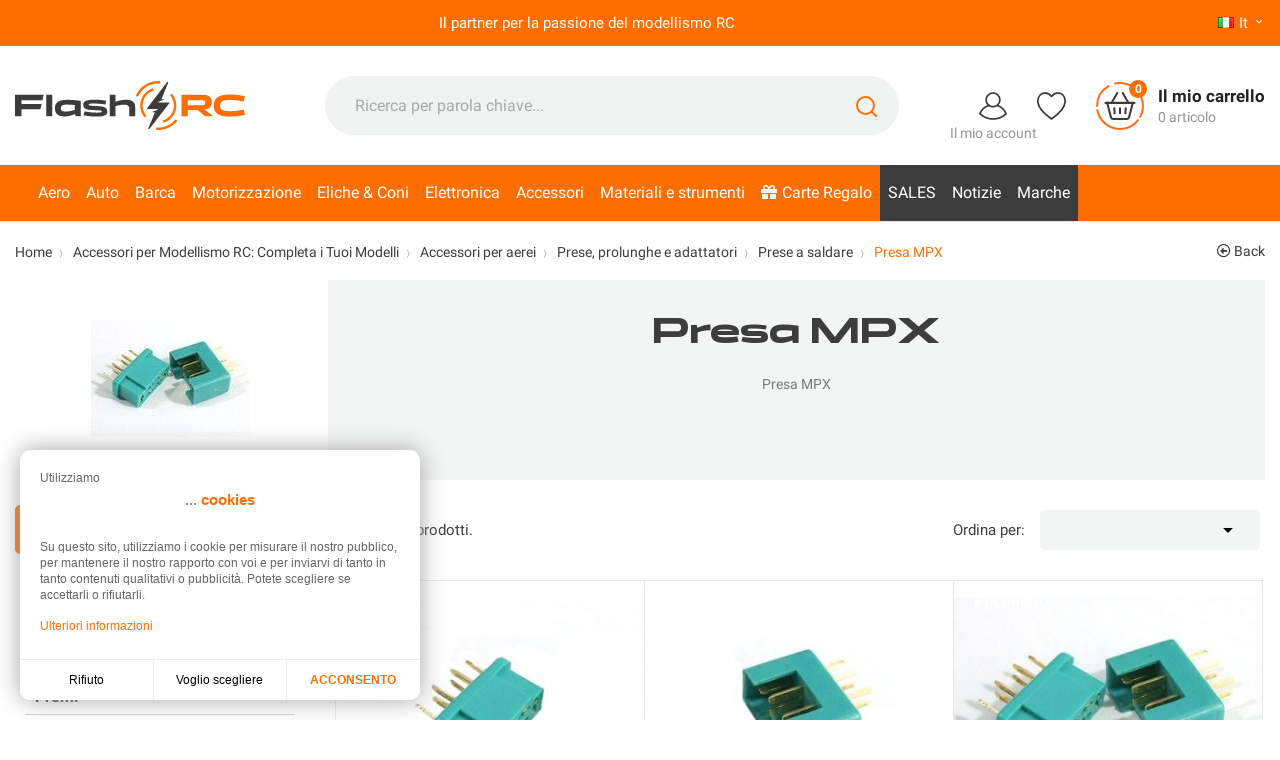

--- FILE ---
content_type: text/html; charset=utf-8
request_url: https://www.flashrc.com/it/2671-presa-mpx
body_size: 30377
content:
<!doctype html>
<html lang="it">

  <head>
    
      
  <meta charset="utf-8">


  <meta http-equiv="x-ua-compatible" content="ie=edge">



  <title>Presa MPX</title>
  <meta name="description" content="Presa MPX">          <link rel="canonical" href="https://www.flashrc.com/it/2671-presa-mpx">
    
                      <link rel="alternate" href="https://www.flashrc.com/fr/2671-prise-mpx" hreflang="fr">
                  <link rel="alternate" href="https://www.flashrc.com/en/2671-mpx-socket" hreflang="en-us">
                  <link rel="alternate" href="https://www.flashrc.com/it/2671-presa-mpx" hreflang="it-it">
                  <link rel="alternate" href="https://www.flashrc.com/es/2671-toma-mpx" hreflang="es-es">
                  <link rel="alternate" href="https://www.flashrc.com/de/2671-mpx-buchse" hreflang="de-de">
            



  <meta name="viewport" content="width=device-width, initial-scale=1">



  <link rel="icon" type="image/vnd.microsoft.icon" href="https://www.flashrc.com/img/favicon.ico?1658225783">
  <link rel="shortcut icon" type="image/x-icon" href="https://www.flashrc.com/img/favicon.ico?1658225783">



  



  	

  <script type="text/javascript">
        var ASPath = "\/modules\/pm_advancedsearch4\/";
        var ASSearchUrl = "https:\/\/www.flashrc.com\/it\/module\/pm_advancedsearch4\/advancedsearch4";
        var PAYPLUG_DOMAIN = "https:\/\/secure.payplug.com";
        var adtm_activeLink = {"id":2671,"type":"category"};
        var adtm_isToggleMode = true;
        var adtm_menuHamburgerSelector = "#menu-icon, .menu-icon";
        var adtm_stickyOnMobile = false;
        var applePayIdCart = null;
        var applePayMerchantSessionAjaxURL = "https:\/\/www.flashrc.com\/it\/module\/payplug\/dispatcher";
        var applePayPaymentAjaxURL = "https:\/\/www.flashrc.com\/it\/module\/payplug\/validation";
        var applePayPaymentRequestAjaxURL = "https:\/\/www.flashrc.com\/it\/module\/payplug\/applepaypaymentrequest";
        var as4_orderBySalesAsc = "Meilleures ventes en dernier";
        var as4_orderBySalesDesc = "Meilleures ventes en premier";
        var check_bellow = "Si prega di controllare qui sotto:";
        var controller_link = "https:\/\/www.flashrc.com\/it\/module\/productcontact\/contact";
        var email_error = "Enter valid email";
        var enable_custom = false;
        var enable_email = false;
        var enable_file = false;
        var enable_first = false;
        var enable_last = false;
        var enable_message = false;
        var enable_phone = false;
        var file_size = "Your file must be less than ";
        var fname_error = "Enter valid first name";
        var form_theme = 0;
        var integratedPaymentError = "Pagamento rifiutato. Per favore, riprova.";
        var is_sandbox_mode = false;
        var jolisearch = {"amb_joli_search_action":"https:\/\/www.flashrc.com\/it\/module\/ambjolisearch\/jolisearch","amb_joli_search_link":"https:\/\/www.flashrc.com\/it\/module\/ambjolisearch\/jolisearch","amb_joli_search_controller":"jolisearch","blocksearch_type":"top","show_cat_desc":0,"ga_acc":0,"id_lang":3,"url_rewriting":1,"use_autocomplete":2,"minwordlen":2,"l_products":"Prodotti","l_manufacturers":"Produttori","l_suppliers":"Suppliers","l_categories":"Categorie","l_no_results_found":"nessun risultato trovato","l_more_results":"Pi\u00f9 risultati","ENT_QUOTES":3,"jolisearch_position":{"my":"center top","at":"center bottom","collision":"fit none"},"classes":"ps17 centered-list","display_manufacturer":"1","display_supplier":"","display_category":"1","use_mobile_ux":"1","mobile_media_breakpoint":"576","mobile_opening_selector":"","show_add_to_cart_button":"","add_to_cart_button_style":1,"show_features":"","feature_ids":[],"show_feature_values_only":true,"show_price":"1","theme":"finder"};
        var lgcookieslaw_block = false;
        var lgcookieslaw_cookie_name = "__lglaw";
        var lgcookieslaw_position = "3";
        var lgcookieslaw_reload = false;
        var lgcookieslaw_session_time = "31536000";
        var lname_error = "Enter valid last name";
        var mail_error = "Your data is submitted. Wait for response.";
        var module_name = "payplug";
        var msg_error = "Enter valid message";
        var not_supported = "Select file according to given extensions";
        var ok_label = "Ok";
        var p_version = "1.7";
        var p_version_short = "1";
        var payplug_ajax_url = "https:\/\/www.flashrc.com\/it\/module\/payplug\/ajax";
        var payplug_oney = true;
        var payplug_oney_loading_msg = "Caricamento in corso";
        var payplug_transaction_error_message = "    <div class=\"payplugMsg_wrapper\">\n                                    <p  class=\"payplugMsg_error\" >La transazione non \u00e8 stata conclusa e non \u00e8 stato effettuato alcun addebito sulla tua carta.<\/p>\n                                        <button type=\"button\" class=\"payplugMsg_button\" name=\"card_deleted\">Ok<\/button>\n        \n            <\/div>\n";
        var phn_error = "Enter valid phone number";
        var prestashop = {"cart":{"products":[],"totals":{"total":{"type":"total","label":"Totale","amount":0,"value":"0,00\u00a0\u20ac"},"total_including_tax":{"type":"total","label":"Totale (tasse incl.)","amount":0,"value":"0,00\u00a0\u20ac"},"total_excluding_tax":{"type":"total","label":"Totale (tasse escl.)","amount":0,"value":"0,00\u00a0\u20ac"}},"subtotals":{"products":{"type":"products","label":"Totale parziale","amount":0,"value":"0,00\u00a0\u20ac"},"discounts":null,"shipping":{"type":"shipping","label":"Spedizione","amount":0,"value":""},"tax":null},"products_count":0,"summary_string":"0 articoli","vouchers":{"allowed":1,"added":[]},"discounts":[],"minimalPurchase":0,"minimalPurchaseRequired":""},"currency":{"id":1,"name":"Euro","iso_code":"EUR","iso_code_num":"978","sign":"\u20ac"},"customer":{"lastname":null,"firstname":null,"email":null,"birthday":null,"newsletter":null,"newsletter_date_add":null,"optin":null,"website":null,"company":null,"siret":null,"ape":null,"is_logged":false,"gender":{"type":null,"name":null},"addresses":[]},"language":{"name":"Italiano (Italian)","iso_code":"it","locale":"it-IT","language_code":"it-it","is_rtl":"0","date_format_lite":"d\/m\/Y","date_format_full":"d\/m\/Y H:i:s","id":3},"page":{"title":"","canonical":"https:\/\/www.flashrc.com\/it\/2671-presa-mpx","meta":{"title":"Presa MPX","description":"Presa MPX","keywords":"","robots":"index"},"page_name":"category","body_classes":{"lang-it":true,"lang-rtl":false,"country-FR":true,"currency-EUR":true,"layout-left-column":true,"page-category":true,"tax-display-enabled":true,"category-id-2671":true,"category-Presa MPX":true,"category-id-parent-1250":true,"category-depth-level-6":true},"admin_notifications":[]},"shop":{"name":"Flash RC","logo":"https:\/\/www.flashrc.com\/img\/logo-1657195693.jpg","stores_icon":"https:\/\/www.flashrc.com\/img\/logo_stores.png","favicon":"https:\/\/www.flashrc.com\/img\/favicon.ico"},"urls":{"base_url":"https:\/\/www.flashrc.com\/","current_url":"https:\/\/www.flashrc.com\/it\/2671-presa-mpx","shop_domain_url":"https:\/\/www.flashrc.com","img_ps_url":"https:\/\/www.flashrc.com\/img\/","img_cat_url":"https:\/\/www.flashrc.com\/img\/c\/","img_lang_url":"https:\/\/www.flashrc.com\/img\/l\/","img_prod_url":"https:\/\/www.flashrc.com\/img\/p\/","img_manu_url":"https:\/\/www.flashrc.com\/img\/m\/","img_sup_url":"https:\/\/www.flashrc.com\/img\/su\/","img_ship_url":"https:\/\/www.flashrc.com\/img\/s\/","img_store_url":"https:\/\/www.flashrc.com\/img\/st\/","img_col_url":"https:\/\/www.flashrc.com\/img\/co\/","img_url":"https:\/\/www.flashrc.com\/themes\/flashrc\/assets\/img\/","css_url":"https:\/\/www.flashrc.com\/themes\/flashrc\/assets\/css\/","js_url":"https:\/\/www.flashrc.com\/themes\/flashrc\/assets\/js\/","pic_url":"https:\/\/www.flashrc.com\/upload\/","pages":{"address":"https:\/\/www.flashrc.com\/it\/indirizzo","addresses":"https:\/\/www.flashrc.com\/it\/indirizzi","authentication":"https:\/\/www.flashrc.com\/it\/identificatore","cart":"https:\/\/www.flashrc.com\/it\/cestino","category":"https:\/\/www.flashrc.com\/it\/index.php?controller=category","cms":"https:\/\/www.flashrc.com\/it\/index.php?controller=cms","contact":"https:\/\/www.flashrc.com\/it\/contattateci","discount":"https:\/\/www.flashrc.com\/it\/sconto","guest_tracking":"https:\/\/www.flashrc.com\/it\/tracciamento-degli-ordini-degli-ospiti","history":"https:\/\/www.flashrc.com\/it\/lo-storico-degli-ordini","identity":"https:\/\/www.flashrc.com\/it\/identita","index":"https:\/\/www.flashrc.com\/it\/","my_account":"https:\/\/www.flashrc.com\/it\/il-mio-account","order_confirmation":"https:\/\/www.flashrc.com\/it\/conferma-dell-ordine","order_detail":"https:\/\/www.flashrc.com\/it\/index.php?controller=order-detail","order_follow":"https:\/\/www.flashrc.com\/it\/tracciabilita-dell-ordine","order":"https:\/\/www.flashrc.com\/it\/ordini","order_return":"https:\/\/www.flashrc.com\/it\/index.php?controller=order-return","order_slip":"https:\/\/www.flashrc.com\/it\/avere","pagenotfound":"https:\/\/www.flashrc.com\/it\/errore-404","password":"https:\/\/www.flashrc.com\/it\/avete-dimenticato-la-password","pdf_invoice":"https:\/\/www.flashrc.com\/it\/index.php?controller=pdf-invoice","pdf_order_return":"https:\/\/www.flashrc.com\/it\/index.php?controller=pdf-order-return","pdf_order_slip":"https:\/\/www.flashrc.com\/it\/index.php?controller=pdf-order-slip","prices_drop":"https:\/\/www.flashrc.com\/it\/promozioni","product":"https:\/\/www.flashrc.com\/it\/index.php?controller=product","search":"https:\/\/www.flashrc.com\/it\/ricerca","sitemap":"https:\/\/www.flashrc.com\/it\/mappa-del-sito","stores":"https:\/\/www.flashrc.com\/it\/negozi","supplier":"https:\/\/www.flashrc.com\/it\/fornitori","register":"https:\/\/www.flashrc.com\/it\/identificatore?create_account=1","order_login":"https:\/\/www.flashrc.com\/it\/ordini?login=1"},"alternative_langs":{"fr":"https:\/\/www.flashrc.com\/fr\/2671-prise-mpx","en-us":"https:\/\/www.flashrc.com\/en\/2671-mpx-socket","it-it":"https:\/\/www.flashrc.com\/it\/2671-presa-mpx","es-es":"https:\/\/www.flashrc.com\/es\/2671-toma-mpx","de-de":"https:\/\/www.flashrc.com\/de\/2671-mpx-buchse"},"theme_assets":"\/themes\/flashrc\/assets\/","actions":{"logout":"https:\/\/www.flashrc.com\/it\/?mylogout="},"no_picture_image":{"bySize":{"small_default":{"url":"https:\/\/www.flashrc.com\/img\/p\/it-default-small_default.jpg","width":98,"height":98},"cart_default":{"url":"https:\/\/www.flashrc.com\/img\/p\/it-default-cart_default.jpg","width":125,"height":125},"home_default":{"url":"https:\/\/www.flashrc.com\/img\/p\/it-default-home_default.jpg","width":330,"height":285},"medium_default":{"url":"https:\/\/www.flashrc.com\/img\/p\/it-default-medium_default.jpg","width":452,"height":452},"large_default":{"url":"https:\/\/www.flashrc.com\/img\/p\/it-default-large_default.jpg","width":800,"height":800}},"small":{"url":"https:\/\/www.flashrc.com\/img\/p\/it-default-small_default.jpg","width":98,"height":98},"medium":{"url":"https:\/\/www.flashrc.com\/img\/p\/it-default-home_default.jpg","width":330,"height":285},"large":{"url":"https:\/\/www.flashrc.com\/img\/p\/it-default-large_default.jpg","width":800,"height":800},"legend":""}},"configuration":{"display_taxes_label":true,"display_prices_tax_incl":true,"is_catalog":false,"show_prices":true,"opt_in":{"partner":false},"quantity_discount":{"type":"discount","label":"Sconto unit\u00e0"},"voucher_enabled":1,"return_enabled":1},"field_required":[],"breadcrumb":{"links":[{"title":"Home","url":"https:\/\/www.flashrc.com\/it\/"},{"title":"Accessori per Modellismo RC: Completa i Tuoi Modelli","url":"https:\/\/www.flashrc.com\/it\/3491-accessori-per-modellismo-rc-completa-i-tuoi-modelli"},{"title":"Accessori per aerei","url":"https:\/\/www.flashrc.com\/it\/3511-accessori-per-aerei"},{"title":"Prese, prolunghe e adattatori","url":"https:\/\/www.flashrc.com\/it\/3715-prese-prolunghe-e-adattatori"},{"title":"Prese a saldare","url":"https:\/\/www.flashrc.com\/it\/1250-prese-a-saldare"},{"title":"Presa MPX","url":"https:\/\/www.flashrc.com\/it\/2671-presa-mpx"}],"count":6},"link":{"protocol_link":"https:\/\/","protocol_content":"https:\/\/"},"time":1768678556,"static_token":"8e89653f8f303dba32623356c81a8de3","token":"4a44ab6944d100f472615e5d3f59c9b9","debug":false};
        var psemailsubscription_subscription = "https:\/\/www.flashrc.com\/it\/module\/ps_emailsubscription\/subscription";
        var psr_icon_color = "#F19D76";
        var pwfavorites = {"move_button":true,"product_miniature_selector":"article.product-miniature.js-product-miniature","product_thumbnail_selector":".product-thumbnail","show_confirmation":false,"slider":{"infinite_loop":false,"max_slides_xs":2,"max_slides_sm":2,"max_slides_md":2,"max_slides_lg":2,"width_sm":767,"width_md":991,"width_lg":1199},"translations":{"favorite_added":"&quot;%1$s&quot; \u00e8 stato aggiunto a %2$i miei preferiti%3$s\t","favorite_removed":"&quot;%1$s&quot; \u00e8 stato rimosso da %2$i miei preferiti%3$s"},"urls":{"ajax":"https:\/\/www.flashrc.com\/it\/module\/pwfavorites\/ajax?fav=1","favorites":"https:\/\/www.flashrc.com\/it\/module\/pwfavorites\/favorites"}};
        var re_position = "inline";
        var re_size = "1";
        var re_theme = "1";
        var re_version = "3";
        var site_key = "6LdeiAUrAAAAACV9ZK2sM4fkUEWR_06x9oFQPzMA";
        var submit_error = "Your query could not be sent. Please try again later.";
        var submit_success = "Your query has been submitted successfully.";
        var there_is1 = "Si \u00e8 verificato un errore";
        var validate_first = "Non sono un robot, quindi clic di nuovo su iscriviti";
        var vncfc_fc_url = "https:\/\/www.flashrc.com\/it\/module\/vatnumbercleaner\/vncfc?";
        var whitelist_m = "";
        var whitelisted = false;
        var wrong_captcha = "Captcha errato.";
      </script>
		<link rel="stylesheet" href="https://cdnjs.cloudflare.com/ajax/libs/font-awesome/5.9.0/css/all.min.css" media="all">
		<link rel="stylesheet" href="https://www.flashrc.com/themes/flashrc/assets/cache/theme-5745db447.css" media="screen">
	
	


        <link rel="preload" href="/modules/creativeelements/views/lib/ceicons/fonts/ceicons.woff2?fj664s"
            as="font" type="font/woff2" crossorigin>
                <link rel="preload" href="/modules/creativeelements/views/lib/font-awesome/fonts/fontawesome-webfont.woff2?v=4.7.0"
            as="font" type="font/woff2" crossorigin>
        <!--CE-JS-->
<meta property="og:url" content="https://www.flashrc.com/it/2671-presa-mpx" />
<meta property="og:type" content="website" />
<meta property="og:title" content="Presa MPX - Flash RC" />
<meta property="og:description" content="Presa MPX" />
<meta property="og:image" content="https://www.flashrc.com/img/logo-1657195693.jpg" />

     
<script type="text/javascript">
var unlike_text ="Non mi piace questo post";
var like_text ="Piace questo post";
var baseAdminDir ='//';
var ybc_blog_product_category ='2671';
var ybc_blog_polls_g_recaptcha = false;
</script>
 
<script>
  const bxTranslation = {"error":{"carrierNotFound":"Unable to find carrier","couldNotSelectPoint":"An error occurred during parcel point selection"},"text":{"openingHours":"Opening hours","chooseParcelPoint":"Choose this parcel point","closeMap":"Close map","closedLabel":"Closed     "},"day":{"MONDAY":"monday","TUESDAY":"tuesday","WEDNESDAY":"wednesday","THURSDAY":"thursday","FRIDAY":"friday","SATURDAY":"saturday","SUNDAY":"sunday"},"distance":"%s km away"};
  const bxMapUrl = "https://maps.boxtal.com/styles/boxtal/style.json?access_token=eyJhbGciOiJSUzI1NiIsInR5cCI6IkpXVCJ9.[base64].[base64]";
  const bxMapLogoImageUrl = "https://resource.boxtal.com/images/boxtal-maps.svg";
  const bxMapLogoHrefUrl = "https://www.boxtal.com";
  const bxAjaxUrl = "https://www.flashrc.com/it/module/boxtalconnect/ajax";
  bxToken = "4a44ab6944d100f472615e5d3f59c9b9";
</script>
<script>var tdmucaptcha = 'MUhUYUp6ZGYzelh5bGxCSzdQQlZBNmc4N2VtTERqQVgwUzBYTmQ2VzlUWEpxMncyd3phbFlyMFQ1a2pUQjd2OEZpRjFKWENIMjhPaHFjZEhjOHY2UG1zWEljUkxkNTNqb3REU2hROGlvbHdxRW9OUzRtcWpKTzV0SHR2QVJPUnk=';</script>
<script async src="https://www.googletagmanager.com/gtag/js?id=UA-5250352-1"></script>
<script>
	
	window.dataLayer = window.dataLayer || [];
	function gtag(){dataLayer.push(arguments);}
	gtag('js', new Date());
	
	gtag('config', 'UA-5250352-1', {
		'anonymize_ip': true,
		'cookie_expires': 31536000	});
	
		gtag('config', 'G-CBJEY9TDPM');
			gtag('config','AW-1067286842');
	</script>




    
  </head>

  <body id="category" class="lang-it country-fr currency-eur layout-left-column page-category tax-display-enabled category-id-2671 category-presa-mpx category-id-parent-1250 category-depth-level-6 elementor-page elementor-page-2671040301">
    
      
    

    <main>
      
              

      <header id="header">
        
                        
  <div class="header-banner">
    
  </div>
  

  
  <nav class="header-nav">
    <div class="container">
      <div class="row">
        <div class="d-flex w-100">
          <div class="col-lg-11 col-12">
            <div class="customtext banner-univers  container h-100">
    <div class="row h-100 align-items-center justify-content-center ">
                <span class="input_1 univers">Il partner per la passione del modellismo RC </span>        <span class="input_2 univers-aerien">Il partner per la passione del modellismo RC</span>        <span
            class="input_3 univers-terrien">Il partner per la passione del modellismo RC</span>        <span
            class="input_4 univers-nautique">Il partner per la passione del modellismo RC</span>            </div>
</div>
          </div>
          <div class="d-none d-lg-block col-lg-1 right-nav">
            <div id="_desktop_language_selector">
  <div class="language-selector-wrapper">
    <span id="language-selector-label" class="d-lg-none">Lingua:</span>
    <div class="language-selector dropdown js-dropdown">
      <button data-toggle="dropdown" class="d-flex btn-unstyle" aria-haspopup="true" aria-expanded="false" aria-label="Elenco a cascata lingue">
        <span class="expand-more">
          <img src="https://www.flashrc.com/img/l/3.jpg" alt="Italiano" width="16" height="11">
          it</span>
          <i class="material-icons arrow-down">&#xE313;</i>
      </button>
      <ul class="dropdown-menu" aria-labelledby="language-selector-label">
                  <li >
            <a href="https://www.flashrc.com/fr/2671-prise-mpx" class="dropdown-item" data-iso-code="fr">
              <img src="https://www.flashrc.com/img/l/1.jpg" alt="Français" width="16" height="11">
              Français
            </a>
          </li>
                  <li >
            <a href="https://www.flashrc.com/en/2671-mpx-socket" class="dropdown-item" data-iso-code="en">
              <img src="https://www.flashrc.com/img/l/2.jpg" alt="English" width="16" height="11">
              English
            </a>
          </li>
                  <li  class="current" >
            <a href="https://www.flashrc.com/it/2671-presa-mpx" class="dropdown-item" data-iso-code="it">
              <img src="https://www.flashrc.com/img/l/3.jpg" alt="Italiano" width="16" height="11">
              Italiano
            </a>
          </li>
                  <li >
            <a href="https://www.flashrc.com/es/2671-toma-mpx" class="dropdown-item" data-iso-code="es">
              <img src="https://www.flashrc.com/img/l/4.jpg" alt="Español" width="16" height="11">
              Español
            </a>
          </li>
                  <li >
            <a href="https://www.flashrc.com/de/2671-mpx-buchse" class="dropdown-item" data-iso-code="de">
              <img src="https://www.flashrc.com/img/l/5.jpg" alt="Deutsch" width="16" height="11">
              Deutsch
            </a>
          </li>
              </ul>
      <select class="link d-none" aria-labelledby="language-selector-label">
                  <option value="https://www.flashrc.com/fr/2671-prise-mpx" data-iso-code="fr">
            Français
          </option>
                  <option value="https://www.flashrc.com/en/2671-mpx-socket" data-iso-code="en">
            English
          </option>
                  <option value="https://www.flashrc.com/it/2671-presa-mpx" selected="selected" data-iso-code="it">
            Italiano
          </option>
                  <option value="https://www.flashrc.com/es/2671-toma-mpx" data-iso-code="es">
            Español
          </option>
                  <option value="https://www.flashrc.com/de/2671-mpx-buchse" data-iso-code="de">
            Deutsch
          </option>
              </select>
    </div>
  </div>
</div>

          </div>
        </div>
        <div class="d-lg-none text-center mobile w-100">
                    <div class="float-right" id="_mobile_cart"></div>
          <div class="float-right" id="_mobile_user_info"></div>
          <div class="top-logo" id="_mobile_logo"></div>
          <div class="clearfix"></div>
        </div>
      </div>
    </div>
  </nav>
  

  
  <div class="header-top">
    <div class="container">
      <div class="row align-items-center">
                <div class="col-md-3 text-center d-none d-lg-block" id="_desktop_logo">
          <a href="https://www.flashrc.com/">
            <img class="logo" id="logo" src="https://www.flashrc.com/themes/flashrc/assets/img/logo-flash-rc.svg" height="49" width="230" alt="Flash RC spécialiste électrique du modélisme radiocommandé">
          </a>
        </div>
        <div class="col-md-9 d-none d-lg-block">
          <div class="container">
            <div class="row justify-content-between align-items-center">    <!-- Block search module TOP -->
    <div id="_desktop_search_widget">
        <div id="search_widget" class="search-widget" data-search-controller-url="//www.flashrc.com/it/ricerca">
            <span class="search_button" data-toggle="collapse" data-target="#header #form_search" aria-expanded="false"
                aria-controls="form_search">
                <i class="material-icons search open">&#xE8B6;</i>
                <i class="material-icons search close">close</i>
            </span>
            <form method="get" action="//www.flashrc.com/it/ricerca" id="form_search">
                <input type="hidden" name="controller" value="search">
                <input type="text" name="s" value=""
                    placeholder="Ricerca per parola chiave..."
                    aria-label="Ricerca">
                <button type="submit">
                    <svg id="a" class="search-svg" xmlns="http://www.w3.org/2000/svg"
                        viewBox="0 0 109.05 109.05">
                        <circle class="b" cx="49.12" cy="49.12" r="44.12" />
                        <line class="b" x1="80.42" y1="80.42" x2="104.05" y2="104.05" />
                    </svg>
                    <span class="d-none">Ricerca</span>
                </button>
            </form>
        </div>
    </div>
    <!-- /Block search module TOP -->  <div id="_desktop_user_info">
    <div class="user-info">
            <a href="https://www.flashrc.com/it/il-mio-account" title="Accedi al tuo account cliente"
        rel="nofollow">
        <svg class="account-svg" xmlns="http://www.w3.org/2000/svg" viewBox="0 0 98.19 97.21">
          <circle class="b" cx="49.09" cy="27.11" r="24.11" />
          <path class="c"
            d="M34.97,46.65c-14.59,4.33-26.38,15.19-31.97,29.19,12.02,11.38,28.24,18.37,46.09,18.37s34.07-6.99,46.09-18.37c-5.59-14-17.37-24.86-31.97-29.19" />
        </svg>
        <span class="user-txt">Il mio account</span>
      </a>
          </div>
  </div>  <div id="_desktop_pwfavorites">
    <div class="pw-fav-link">
      <a href="https://www.flashrc.com/it/module/pwfavorites/favorites" rel="nofollow">

        <svg class="svg-favorites" xmlns="http://www.w3.org/2000/svg" viewBox="0 0 98.13 93.77">
          <g id="b">
            <path class="c"
              d="M70.22,3c1.3,0,2.69,.07,4.17,.22,9.03,.88,19.46,9.14,20.73,24.98v5.27c-1.18,15.16-12.63,33.85-46.06,57.3C15.62,67.31,4.18,48.62,3,33.46v-5.27C4.27,12.36,14.71,4.1,23.73,3.22c1.48-.14,2.87-.22,4.17-.22,10.43,0,15.43,4.51,21.16,11.33,5.73-6.82,10.73-11.33,21.16-11.33" />
          </g>
        </svg>
      </a>
    </div>
  </div>  <div id="_desktop_cart">
    <div class="blockcart cart-preview inactive"
      data-refresh-url="//www.flashrc.com/it/module/ps_shoppingcart/ajax">
      <div class="header" data-toggle="dropdown" data-display="static">
        
        <a rel="nofollow" href="//www.flashrc.com/it/cestino?action=show" class="header_shopping">

            <svg class="shopping-svg" xmlns="http://www.w3.org/2000/svg" viewBox="0 0 140.19 140.19">
              <defs>
                <style>

                </style>
              </defs>
              <polygon class="d" points="32.57 60.92 107.61 60.92 94.58 107.66 45.6 108.04 32.57 60.92" />
              <g>
                <g>
                  <line class="b" x1="27.57" y1="60.92" x2="112.61" y2="60.92" />
                  <g>
                    <line class="b" x1="45.6" y1="60.92" x2="62.23" y2="32.14" />
                    <line class="b" x1="94.58" y1="60.92" x2="77.96" y2="32.14" />
                  </g>
                  <path class="b"
                    d="M32.57,60.92l11.08,41.89c.82,3.09,3.61,5.24,6.8,5.24h39.28c3.19,0,5.98-2.15,6.8-5.24l11.08-41.89" />
                </g>
                <g>
                  <line class="b" x1="53.35" y1="76.71" x2="54.46" y2="91.4" />
                  <line class="b" x1="70.09" y1="76.73" x2="70.09" y2="91.4" />
                  <line class="b" x1="86.84" y1="76.71" x2="85.73" y2="91.4" />
                </g>
              </g>
              <g>
                <path class="c" d="M122.69,111.75c-12.29,15.5-31.28,25.44-52.6,25.44-32.86,0-60.2-23.62-65.97-54.8" />
                <path class="c"
                  d="M56.05,4.47c4.53-.96,9.23-1.47,14.04-1.47,37.05,0,67.09,30.04,67.09,67.09,0,11.47-2.88,22.27-7.95,31.71" />
                <path class="c" d="M3,70.09c0-24.8,13.45-46.45,33.46-58.07" />
              </g>
            </svg>
            <span class="product-nb">0</span>
            <span class="cart-right">
              <span class="cart-text">Il mio carrello</span>
                            <span class="cart-text-products-count">0&nbsp;articolo</span>
                          </span>
        </a>
        </div>
        <div class="cart-drop-contents dropdown-menu">
      <span class="no-item">Non c'è nessun articolo nel carrello</span>
    </div>
      </div>
  </div></div>
          </div>
        </div>
                        <div class="col-12 d-lg-none">
          <div id="_mobile_search_widget"></div>
        </div>
              </div>
    </div>

    <div class="nav_fullwidth">
      <div class="container">
        <div class="row d-block text-center">
          <div class="col-sm-12">
            <!-- MODULE PM_AdvancedTopMenu || Presta-Module.com -->
<div id="_desktop_top_menu" class="adtm_menu_container container">
	<div id="adtm_menu" data-open-method="1" class="" data-active-id="2671" data-active-type="category">
		<div id="adtm_menu_inner" class="clearfix advtm_open_on_hover">
			<ul id="menu">
								<li class="li-niveau1 advtm_menu_toggle">
					<a class="a-niveau1 adtm_toggle_menu_button"><span class="advtm_menu_span adtm_toggle_menu_button_text">Menu</span></a>
				</li>
																		
																																																								<li class="li-niveau1 advtm_menu_13 sub">
						<a href="https://www.flashrc.com/it/3486-aeromodellismo-rc-modelli-per-principianti-ed-esperti" title="Aero"  class=" a-niveau1"  data-type="category" data-id="3486"><span class="advtm_menu_span advtm_menu_span_13">Aero</span></a>											<div class="adtm_sub">
													<table class="columnWrapTable">
							<tr>
																							
																<td class="adtm_column_wrap_td advtm_column_wrap_td_12">
									<div class="adtm_column_wrap advtm_column_wrap_12">
																			<div class="adtm_column_wrap_sizer">&nbsp;</div>
																																																												<div class="adtm_column adtm_column_47">
																																		<span class="column_wrap_title">
												<a href="https://www.flashrc.com/it/3493-aerei-rc-radiocomandati-principianti-ed-esperti" title="Aerei RC Radiocomandati: Principianti ed Esperti"  class=""  data-type="category" data-id="3493">Aerei RC Radiocomandati: Principianti ed Esperti</a>											</span>
																																															<ul class="adtm_elements adtm_elements_47">
																																																																			<li class="">
													<a href="https://www.flashrc.com/it/3835-tutti-i-modelli-di-aerei-rc-trova-il-tuo" title="Tutti i Modelli di Aerei RC: Trova il Tuo!"  class=""  data-type="category" data-id="3835">Tutti i Modelli di Aerei RC: Trova il Tuo!</a>												</li>
																																																																																	<li class="">
													<a href="https://www.flashrc.com/it/3525-ricambi-per-aerei-rc" title="Ricambi per aerei RC"  class=""  data-type="category" data-id="3525">Ricambi per aerei RC</a>												</li>
																																						</ul>
																																	</div>
																																																																																	<div class="adtm_column adtm_column_48">
																																		<span class="column_wrap_title">
												<a href="https://www.flashrc.com/it/3497-aliante-motoplani-rc-domina-il-cielo-con-precisione" title="Aliante &amp; Motoplani RC: Domina il Cielo con Precisione"  class=""  data-type="category" data-id="3497">Aliante &amp; Motoplani RC: Domina il Cielo con Precisione</a>											</span>
																																															<ul class="adtm_elements adtm_elements_48">
																																																																			<li class="">
													<a href="https://www.flashrc.com/it/3530-alianti-rc-padroneggia-l-arte-del-volo-silenzioso" title="Alianti RC: Padroneggia l'Arte del Volo Silenzioso"  class=""  data-type="category" data-id="3530">Alianti RC: Padroneggia l'Arte del Volo Silenzioso</a>												</li>
																																																																																	<li class="">
													<a href="https://www.flashrc.com/it/3531-motoplani-rc-piu-autonomia-meno-complicazioni" title="Motoplani RC: Pi&ugrave; Autonomia, Meno Complicazioni"  class=""  data-type="category" data-id="3531">Motoplani RC: Pi&ugrave; Autonomia, Meno Complicazioni</a>												</li>
																																																																																	<li class="">
													<a href="https://www.flashrc.com/it/3532-ricambi-per-alianti-e-motoalianti" title="Ricambi per alianti e motoalianti"  class=""  data-type="category" data-id="3532">Ricambi per alianti e motoalianti</a>												</li>
																																						</ul>
																																	</div>
																																																</div>
								</td>
																															
																<td class="adtm_column_wrap_td advtm_column_wrap_td_13">
									<div class="adtm_column_wrap advtm_column_wrap_13">
																			<div class="adtm_column_wrap_sizer">&nbsp;</div>
																																																												<div class="adtm_column adtm_column_49">
																																		<span class="column_wrap_title">
												<a href="https://www.flashrc.com/it/883-ali-volanti" title="RC Ali volanti"  class=""  data-type="category" data-id="883">RC Ali volanti</a>											</span>
																																															<ul class="adtm_elements adtm_elements_49">
																																																																			<li class="">
													<a href="https://www.flashrc.com/it/3765-ali-volanti" title="RC Ali volanti"  class=""  data-type="category" data-id="3765">RC Ali volanti</a>												</li>
																																																																																	<li class="">
													<a href="https://www.flashrc.com/it/894-parti-di-ricambio" title="Parti di ricambio"  class=""  data-type="category" data-id="894">Parti di ricambio</a>												</li>
																																						</ul>
																																	</div>
																																																																																	<div class="adtm_column adtm_column_50">
																																		<span class="column_wrap_title">
												<a href="https://www.flashrc.com/it/3494-elicotteri" title="RC Elicotteri"  class=""  data-type="category" data-id="3494">RC Elicotteri</a>											</span>
																																															<ul class="adtm_elements adtm_elements_50">
																																																																			<li class="">
													<a href="https://www.flashrc.com/it/3527-kit-elicottero-rc-l-arte-del-volo-inizia-qui" title="Kit Elicottero RC: L'Arte del Volo Inizia Qui"  class=""  data-type="category" data-id="3527">Kit Elicottero RC: L'Arte del Volo Inizia Qui</a>												</li>
																																																																																	<li class="">
													<a href="https://www.flashrc.com/it/3526-fusoliere-accessori-per-elicotteri" title="Fusoliere, accessori per RC elicotteri"  class=""  data-type="category" data-id="3526">Fusoliere, accessori per RC elicotteri</a>												</li>
																																																																																	<li class="">
													<a href="https://www.flashrc.com/it/51-ricambi-per-elicotteri-rc" title="Ricambi per elicotteri RC"  class=""  data-type="category" data-id="51">Ricambi per elicotteri RC</a>												</li>
																																						</ul>
																																	</div>
																																																</div>
								</td>
																															
																<td class="adtm_column_wrap_td advtm_column_wrap_td_14">
									<div class="adtm_column_wrap advtm_column_wrap_14">
																			<div class="adtm_column_wrap_sizer">&nbsp;</div>
																																																												<div class="adtm_column adtm_column_51">
																																		<span class="column_wrap_title">
												<a href="https://www.flashrc.com/it/258-autogoni" title="RC Autogoni"  class=""  data-type="category" data-id="258">RC Autogoni</a>											</span>
																																																									</div>
																																																																																	<div class="adtm_column adtm_column_52">
																																		<span class="column_wrap_title">
												<a href="https://www.flashrc.com/it/3495-paramotori-parapendii-e-paracadutisti" title="Paramotori, parapendii e paracadutisti RC"  class=""  data-type="category" data-id="3495">Paramotori, parapendii e paracadutisti RC</a>											</span>
																																															<ul class="adtm_elements adtm_elements_52">
																																																																			<li class="">
													<a href="https://www.flashrc.com/it/3771-paramotori-paracadutisti-parapendisti" title="Paramotori, paracadutisti, parapendisti RC"  class=""  data-type="category" data-id="3771">Paramotori, paracadutisti, parapendisti RC</a>												</li>
																																																																																	<li class="">
													<a href="https://www.flashrc.com/it/3713-parti-per-paramotori-parapendio" title="Parti per paramotori / parapendio"  class=""  data-type="category" data-id="3713">Parti per paramotori / parapendio</a>												</li>
																																						</ul>
																																	</div>
																																																</div>
								</td>
																															
																<td class="adtm_column_wrap_td advtm_column_wrap_td_15">
									<div class="adtm_column_wrap advtm_column_wrap_15">
																			<div class="adtm_column_wrap_sizer">&nbsp;</div>
																																																												<div class="adtm_column adtm_column_53">
																																		<span class="column_wrap_title">
												<a href="https://www.flashrc.com/it/525-droni" title="Droni"  class=""  data-type="category" data-id="525">Droni</a>											</span>
																																															<ul class="adtm_elements adtm_elements_53">
																																																																			<li class="">
													<a href="https://www.flashrc.com/it/2079-droni-fpv-racers" title="Droni FPV Racers"  class=""  data-type="category" data-id="2079">Droni FPV Racers</a>												</li>
																																																																																	<li class="">
													<a href="https://www.flashrc.com/it/209-riprese-aeree-fpv-immersione" title="Riprese aeree/FPV (immersione)"  class=""  data-type="category" data-id="209">Riprese aeree/FPV (immersione)</a>												</li>
																																																																																	<li class="">
													<a href="https://www.flashrc.com/it/1023-accessori-e-ricambi-droni" title="Accessori e ricambi Droni"  class=""  data-type="category" data-id="1023">Accessori e ricambi Droni</a>												</li>
																																						</ul>
																																	</div>
																																																</div>
								</td>
																						</tr>
						</table>
												</div>
										</li>
																			
																																																								<li class="li-niveau1 advtm_menu_2 sub">
						<a href="https://www.flashrc.com/it/161-veicoli" title="Auto"  class=" a-niveau1"  data-type="category" data-id="161"><span class="advtm_menu_span advtm_menu_span_2">Auto</span></a>											<div class="adtm_sub">
													<table class="columnWrapTable">
							<tr>
																							
																<td class="adtm_column_wrap_td advtm_column_wrap_td_2">
									<div class="adtm_column_wrap advtm_column_wrap_2">
																			<div class="adtm_column_wrap_sizer">&nbsp;</div>
																																																												<div class="adtm_column adtm_column_8">
																																		<span class="column_wrap_title">
												<a href="https://www.flashrc.com/it/3633-auto" title="Auto radiocomandata"  class=""  data-type="category" data-id="3633">Auto radiocomandata</a>											</span>
																																															<ul class="adtm_elements adtm_elements_8">
																																																																			<li class="">
													<a href="https://www.flashrc.com/it/3836-tutti-i-modelli-di-auto-rc" title="Tutti i modelli di auto RC"  class=""  data-type="category" data-id="3836">Tutti i modelli di auto RC</a>												</li>
																																																																																	<li class="">
													<a href="https://www.flashrc.com/it/3639-ricambi-per-auto-rc" title="Ricambi per auto RC"  class=""  data-type="category" data-id="3639">Ricambi per auto RC</a>												</li>
																																																																																	<li class="">
													<a href="https://www.flashrc.com/it/3859-carrozzeria-per-auto-rc" title="Carrozzeria per auto RC"  class=""  data-type="category" data-id="3859">Carrozzeria per auto RC</a>												</li>
																																						</ul>
																																	</div>
																																																																																	<div class="adtm_column adtm_column_9">
																																		<span class="column_wrap_title">
												<a href="https://www.flashrc.com/it/3066-autocarri-camion" title="RC Autocarri/camion"  class=""  data-type="category" data-id="3066">RC Autocarri/camion</a>											</span>
																																															<ul class="adtm_elements adtm_elements_9">
																																																																			<li class="">
													<a href="https://www.flashrc.com/it/3781-modelli-di-camion-e-autocarri" title="RC Modelli di camion e autocarri"  class=""  data-type="category" data-id="3781">RC Modelli di camion e autocarri</a>												</li>
																																																																																	<li class="">
													<a href="https://www.flashrc.com/it/3632-ricambi-per-camion-rc" title="Ricambi per camion RC"  class=""  data-type="category" data-id="3632">Ricambi per camion RC</a>												</li>
																																						</ul>
																																	</div>
																																																																																	<div class="adtm_column adtm_column_10">
																																		<span class="column_wrap_title">
												<a href="https://www.flashrc.com/it/1788-autocarri-ribaltabili-e-veicoli-da-costruzione" title="RC Autocarri ribaltabili e veicoli da costruzione"  class=""  data-type="category" data-id="1788">RC Autocarri ribaltabili e veicoli da costruzione</a>											</span>
																																																									</div>
																																																																																	<div class="adtm_column adtm_column_11">
																																		<span class="column_wrap_title">
												<a href="https://www.flashrc.com/it/2387-motociclette" title="RC Motociclette"  class=""  data-type="category" data-id="2387">RC Motociclette</a>											</span>
																																															<ul class="adtm_elements adtm_elements_11">
																																																																			<li class="">
													<a href="https://www.flashrc.com/it/3630-moto-fuoristrada" title="RC Moto fuoristrada"  class=""  data-type="category" data-id="3630">RC Moto fuoristrada</a>												</li>
																																																																																	<li class="">
													<a href="https://www.flashrc.com/it/3631-ricambi-per-moto-rc" title="Ricambi per moto RC"  class=""  data-type="category" data-id="3631">Ricambi per moto RC</a>												</li>
																																						</ul>
																																	</div>
																																																</div>
								</td>
																						</tr>
						</table>
												</div>
										</li>
																			
																																																								<li class="li-niveau1 advtm_menu_18 sub">
						<a href="https://www.flashrc.com/it/3488-nautico" title="Barca"  class=" a-niveau1"  data-type="category" data-id="3488"><span class="advtm_menu_span advtm_menu_span_18">Barca</span></a>											<div class="adtm_sub">
													<table class="columnWrapTable">
							<tr>
																							
																<td class="adtm_column_wrap_td advtm_column_wrap_td_32">
									<div class="adtm_column_wrap advtm_column_wrap_32">
																			<div class="adtm_column_wrap_sizer">&nbsp;</div>
																																																												<div class="adtm_column adtm_column_80">
																																		<span class="column_wrap_title">
												<a href="https://www.flashrc.com/it/3783-barche-a-motore" title="RC Barche a motore"  class=""  data-type="category" data-id="3783">RC Barche a motore</a>											</span>
																																															<ul class="adtm_elements adtm_elements_80">
																																																																			<li class="">
													<a href="https://www.flashrc.com/it/3502-barche-rc-a-motore-velocita-e-precisione-sull-acqua" title="Barche RC a Motore: Velocit&agrave; e Precisione sull'Acqua"  class=""  data-type="category" data-id="3502">Barche RC a Motore: Velocit&agrave; e Precisione sull'Acqua</a>												</li>
																																																																																	<li class="">
													<a href="https://www.flashrc.com/it/3544-parti-per-motoscafi" title="Parti per RC motoscafi"  class=""  data-type="category" data-id="3544">Parti per RC motoscafi</a>												</li>
																																						</ul>
																																	</div>
																																																</div>
								</td>
																															
																<td class="adtm_column_wrap_td advtm_column_wrap_td_33">
									<div class="adtm_column_wrap advtm_column_wrap_33">
																			<div class="adtm_column_wrap_sizer">&nbsp;</div>
																																																												<div class="adtm_column adtm_column_81">
																																		<span class="column_wrap_title">
												<a href="https://www.flashrc.com/it/3505-barche-a-vela" title="RC Barche a vela"  class=""  data-type="category" data-id="3505">RC Barche a vela</a>											</span>
																																															<ul class="adtm_elements adtm_elements_81">
																																																																			<li class="">
													<a href="https://www.flashrc.com/it/3542-barche-a-vela-pronte-a-salpare" title="RC Barche a vela pronte a salpare"  class=""  data-type="category" data-id="3542">RC Barche a vela pronte a salpare</a>												</li>
																																																																																	<li class="">
													<a href="https://www.flashrc.com/it/3543-barche-a-vela-da-costruire" title="RC Barche a vela da costruire"  class=""  data-type="category" data-id="3543">RC Barche a vela da costruire</a>												</li>
																																																																																	<li class="">
													<a href="https://www.flashrc.com/it/3547-parti-per-barche-a-vela" title="Parti per RC barche a vela"  class=""  data-type="category" data-id="3547">Parti per RC barche a vela</a>												</li>
																																						</ul>
																																	</div>
																																																</div>
								</td>
																															
																<td class="adtm_column_wrap_td advtm_column_wrap_td_34">
									<div class="adtm_column_wrap advtm_column_wrap_34">
																			<div class="adtm_column_wrap_sizer">&nbsp;</div>
																																																												<div class="adtm_column adtm_column_82">
																																		<span class="column_wrap_title">
												<a href="https://www.flashrc.com/it/3784-modello-di-nave" title="Modello di RC nave"  class=""  data-type="category" data-id="3784">Modello di RC nave</a>											</span>
																																															<ul class="adtm_elements adtm_elements_82">
																																																																			<li class="">
													<a href="https://www.flashrc.com/it/3503-modello-di-nave" title="Modello di RC nave"  class=""  data-type="category" data-id="3503">Modello di RC nave</a>												</li>
																																																																																	<li class="">
													<a href="https://www.flashrc.com/it/3545-parti-per-modellini-di-barche-rc" title="Parti per modellini di barche RC"  class=""  data-type="category" data-id="3545">Parti per modellini di barche RC</a>												</li>
																																						</ul>
																																	</div>
																																																</div>
								</td>
																															
																<td class="adtm_column_wrap_td advtm_column_wrap_td_35">
									<div class="adtm_column_wrap advtm_column_wrap_35">
																			<div class="adtm_column_wrap_sizer">&nbsp;</div>
																																																												<div class="adtm_column adtm_column_83">
																																		<span class="column_wrap_title">
												<a href="https://www.flashrc.com/it/3504-sottomarini" title="RC Sottomarini"  class=""  data-type="category" data-id="3504">RC Sottomarini</a>											</span>
																																																									</div>
																																																																																	<div class="adtm_column adtm_column_84">
																																		<span class="column_wrap_title">
												<a href="https://www.flashrc.com/it/3506-ricambi-per-imbarcazioni-rc" title="Ricambi per imbarcazioni RC"  class=""  data-type="category" data-id="3506">Ricambi per imbarcazioni RC</a>											</span>
																																																									</div>
																																																</div>
								</td>
																						</tr>
						</table>
												</div>
										</li>
																			
																																																								<li class="li-niveau1 advtm_menu_15 sub">
						<a href="https://www.flashrc.com/it/3489-motorizzazione" title="Motorizzazione"  class=" a-niveau1"  data-type="category" data-id="3489"><span class="advtm_menu_span advtm_menu_span_15">Motorizzazione</span></a>											<div class="adtm_sub">
													<table class="columnWrapTable">
							<tr>
																							
																<td class="adtm_column_wrap_td advtm_column_wrap_td_20">
									<div class="adtm_column_wrap advtm_column_wrap_20">
																			<div class="adtm_column_wrap_sizer">&nbsp;</div>
																																																												<div class="adtm_column adtm_column_62">
																																		<span class="column_wrap_title">
												<a href="https://www.flashrc.com/it/3507-motore-per-aerei-e-alianti-rc" title="Motore per aerei e alianti RC"  class=""  data-type="category" data-id="3507">Motore per aerei e alianti RC</a>											</span>
																																															<ul class="adtm_elements adtm_elements_62">
																																																																			<li class="">
													<a href="https://www.flashrc.com/it/787-eliche-per-motori-aeronautici" title="Eliche per motori aeronautici"  class=""  data-type="category" data-id="787">Eliche per motori aeronautici</a>												</li>
																																																																																	<li class="">
													<a href="https://www.flashrc.com/it/3550-motore-brushless-per-aerei-e-alianti-rc" title="Motore brushless per aerei e alianti RC"  class=""  data-type="category" data-id="3550">Motore brushless per aerei e alianti RC</a>												</li>
																																																																																	<li class="">
													<a href="https://www.flashrc.com/it/3551-motori-termici-per-aerei" title="Motori termici per aerei RC"  class=""  data-type="category" data-id="3551">Motori termici per aerei RC</a>												</li>
																																																																																	<li class="">
													<a href="https://www.flashrc.com/it/3548-controllori-e-azionamenti" title="Controllori e azionamenti"  class=""  data-type="category" data-id="3548">Controllori e azionamenti</a>												</li>
																																																																																	<li class="">
													<a href="https://www.flashrc.com/it/3846-turbine-a-cherosene" title="Turbine a cherosene"  class=""  data-type="category" data-id="3846">Turbine a cherosene</a>												</li>
																																						</ul>
																																	</div>
																																																</div>
								</td>
																															
																<td class="adtm_column_wrap_td advtm_column_wrap_td_21">
									<div class="adtm_column_wrap advtm_column_wrap_21">
																			<div class="adtm_column_wrap_sizer">&nbsp;</div>
																																																												<div class="adtm_column adtm_column_63">
																																		<span class="column_wrap_title">
												<a href="https://www.flashrc.com/it/3718-motori-per-elicotteri" title="Motori per RC elicotteri"  class=""  data-type="category" data-id="3718">Motori per RC elicotteri</a>											</span>
																																															<ul class="adtm_elements adtm_elements_63">
																																																																			<li class="">
													<a href="https://www.flashrc.com/it/3862-moteurs-helico-rc" title="Moteurs H&eacute;lico RC"  class=""  data-type="category" data-id="3862">Moteurs H&eacute;lico RC</a>												</li>
																																																																																	<li class="">
													<a href="https://www.flashrc.com/it/3861-controleurs-helico-rc" title="Contr&ocirc;leurs H&eacute;lico RC"  class=""  data-type="category" data-id="3861">Contr&ocirc;leurs H&eacute;lico RC</a>												</li>
																																																																																	<li class="">
													<a href="https://www.flashrc.com/it/3864-motore-termico" title="Motore termico"  class=""  data-type="category" data-id="3864">Motore termico</a>												</li>
																																																																																	<li class="">
													<a href="https://www.flashrc.com/it/3865-accessori-per-elicotteri" title="Accessori per elicotteri"  class=""  data-type="category" data-id="3865">Accessori per elicotteri</a>												</li>
																																						</ul>
																																	</div>
																																																</div>
								</td>
																															
																<td class="adtm_column_wrap_td advtm_column_wrap_td_22">
									<div class="adtm_column_wrap advtm_column_wrap_22">
																			<div class="adtm_column_wrap_sizer">&nbsp;</div>
																																																												<div class="adtm_column adtm_column_64">
																																		<span class="column_wrap_title">
												<a href="https://www.flashrc.com/it/3509-motori-per-auto" title="Motori per RC auto"  class=""  data-type="category" data-id="3509">Motori per RC auto</a>											</span>
																																															<ul class="adtm_elements adtm_elements_64">
																																																																			<li class="">
													<a href="https://www.flashrc.com/it/3559-motori-auto-senza-spazzole" title="Motori RC auto senza spazzole"  class=""  data-type="category" data-id="3559">Motori RC auto senza spazzole</a>												</li>
																																																																																	<li class="">
													<a href="https://www.flashrc.com/it/3625-motori-a-spazzole-a-carbone-per-automobili" title="Motori a spazzole (a carbone) per RC automobili"  class=""  data-type="category" data-id="3625">Motori a spazzole (a carbone) per RC automobili</a>												</li>
																																																																																	<li class="">
													<a href="https://www.flashrc.com/it/3560-motori-termici-per-autovetture" title="Motori termici per RC autovetture"  class=""  data-type="category" data-id="3560">Motori termici per RC autovetture</a>												</li>
																																																																																	<li class="">
													<a href="https://www.flashrc.com/it/593-controllori-brushless-e-accessori-per-auto" title="Controllori brushless e accessori per auto"  class=""  data-type="category" data-id="593">Controllori brushless e accessori per auto</a>												</li>
																																																																																	<li class="">
													<a href="https://www.flashrc.com/it/1607-combo" title="Combo"  class=""  data-type="category" data-id="1607">Combo</a>												</li>
																																																																																	<li class="">
													<a href="https://www.flashrc.com/it/3558-azionamenti-per-auto-spazzolati" title="Azionamenti per RC auto spazzolati"  class=""  data-type="category" data-id="3558">Azionamenti per RC auto spazzolati</a>												</li>
																																						</ul>
																																	</div>
																																																</div>
								</td>
																															
																<td class="adtm_column_wrap_td advtm_column_wrap_td_23">
									<div class="adtm_column_wrap advtm_column_wrap_23">
																			<div class="adtm_column_wrap_sizer">&nbsp;</div>
																																																												<div class="adtm_column adtm_column_65">
																																		<span class="column_wrap_title">
												<a href="https://www.flashrc.com/it/3508-motori-per-barche-rc" title="Motori per barche RC"  class=""  data-type="category" data-id="3508">Motori per barche RC</a>											</span>
																																															<ul class="adtm_elements adtm_elements_65">
																																																																			<li class="">
													<a href="https://www.flashrc.com/it/3553-controllori-per-barche" title="Controllori per barche"  class=""  data-type="category" data-id="3553">Controllori per barche</a>												</li>
																																																																																	<li class="">
													<a href="https://www.flashrc.com/it/3555-motori-per-barche" title="Motori per RC barche"  class=""  data-type="category" data-id="3555">Motori per RC barche</a>												</li>
																																																																																	<li class="">
													<a href="https://www.flashrc.com/it/3554-eliche-per-barche" title="Eliche per barche"  class=""  data-type="category" data-id="3554">Eliche per barche</a>												</li>
																																																																																	<li class="">
													<a href="https://www.flashrc.com/it/3556-accessori-per-motoscafi" title="Accessori per motoscafi"  class=""  data-type="category" data-id="3556">Accessori per motoscafi</a>												</li>
																																						</ul>
																																	</div>
																																																</div>
								</td>
																						</tr>
						</table>
												</div>
										</li>
																			
																																																								<li class="li-niveau1 advtm_menu_20 sub">
						<a href="https://www.flashrc.com/it/787-eliche-per-motori-aeronautici" title="Eliche &amp; Coni"  class=" a-niveau1"  data-type="category" data-id="787"><span class="advtm_menu_span advtm_menu_span_20">Eliche &amp; Coni</span></a>											<div class="adtm_sub">
													<table class="columnWrapTable">
							<tr>
																							
																<td class="adtm_column_wrap_td advtm_column_wrap_td_36">
									<div class="adtm_column_wrap advtm_column_wrap_36">
																			<div class="adtm_column_wrap_sizer">&nbsp;</div>
																																																												<div class="adtm_column adtm_column_85">
																																		<span class="column_wrap_title">
												<a href="https://www.flashrc.com/it/40-bipalo" title="Bipalo"  class=""  data-type="category" data-id="40">Bipalo</a>											</span>
																																																									</div>
																																																																																	<div class="adtm_column adtm_column_86">
																																		<span class="column_wrap_title">
												<a href="https://www.flashrc.com/it/1681-tripales" title="Tripales"  class=""  data-type="category" data-id="1681">Tripales</a>											</span>
																																																									</div>
																																																																																	<div class="adtm_column adtm_column_87">
																																		<span class="column_wrap_title">
												<a href="https://www.flashrc.com/it/3462-quadripalo" title="Quadripalo"  class=""  data-type="category" data-id="3462">Quadripalo</a>											</span>
																																																									</div>
																																																																																	<div class="adtm_column adtm_column_88">
																																		<span class="column_wrap_title">
												<a href="https://www.flashrc.com/it/133-lame-pieghevoli" title="Lame pieghevoli"  class=""  data-type="category" data-id="133">Lame pieghevoli</a>											</span>
																																																									</div>
																																																</div>
								</td>
																															
																<td class="adtm_column_wrap_td advtm_column_wrap_td_38">
									<div class="adtm_column_wrap advtm_column_wrap_38">
																			<div class="adtm_column_wrap_sizer">&nbsp;</div>
																																																												<div class="adtm_column adtm_column_93">
																																		<span class="column_wrap_title">
												<a href="https://www.flashrc.com/it/778-coni-e-accessori" title="Coni e accessori"  class=""  data-type="category" data-id="778">Coni e accessori</a>											</span>
																																															<ul class="adtm_elements adtm_elements_93">
																																																																			<li class="">
													<a href="https://www.flashrc.com/it/192-coni-di-plastica-eliche-fisse" title="Coni di plastica (eliche fisse)"  class=""  data-type="category" data-id="192">Coni di plastica (eliche fisse)</a>												</li>
																																						</ul>
																																	</div>
																																																																																	<div class="adtm_column adtm_column_89">
																																		<span class="column_wrap_title">
												<a href="https://www.flashrc.com/it/83-cono-pieghevole-gruppi-di-eliche" title="Cono pieghevole - gruppi di eliche"  class=""  data-type="category" data-id="83">Cono pieghevole - gruppi di eliche</a>											</span>
																																																									</div>
																																																																																	<div class="adtm_column adtm_column_90">
																																		<span class="column_wrap_title">
												<a href="https://www.flashrc.com/it/463-non-variabile" title="Non variabile"  class=""  data-type="category" data-id="463">Non variabile</a>											</span>
																																																									</div>
																																																</div>
								</td>
																															
																<td class="adtm_column_wrap_td advtm_column_wrap_td_39">
									<div class="adtm_column_wrap advtm_column_wrap_39">
																			<div class="adtm_column_wrap_sizer">&nbsp;</div>
																																																												<div class="adtm_column adtm_column_91">
																																		<span class="column_wrap_title">
												<a href="https://www.flashrc.com/it/3333-eliche-e-flite" title="Eliche E-Flite"  class=""  data-type="category" data-id="3333">Eliche E-Flite</a>											</span>
																																																									</div>
																																																																																	<div class="adtm_column adtm_column_92">
																																		<span class="column_wrap_title">
												<a href="https://www.flashrc.com/it/3338-anelli-adattatori" title="Anelli adattatori"  class=""  data-type="category" data-id="3338">Anelli adattatori</a>											</span>
																																																									</div>
																																																</div>
								</td>
																						</tr>
						</table>
												</div>
										</li>
																			
																																																								<li class="li-niveau1 advtm_menu_17 sub">
						<a href="https://www.flashrc.com/it/3490-elettronica-rc-radiocomandi-servi-moduli-accessori" title="Elettronica"  class=" a-niveau1"  data-type="category" data-id="3490"><span class="advtm_menu_span advtm_menu_span_17">Elettronica</span></a>											<div class="adtm_sub">
													<table class="columnWrapTable">
							<tr>
																							
																<td class="adtm_column_wrap_td advtm_column_wrap_td_28">
									<div class="adtm_column_wrap advtm_column_wrap_28">
																			<div class="adtm_column_wrap_sizer">&nbsp;</div>
																																																												<div class="adtm_column adtm_column_71">
																																		<span class="column_wrap_title">
												<a href="https://www.flashrc.com/it/3510-batterie-rc-lipo-nimh-life-per-modellismo" title="Batterie RC: LiPo, NiMH, LiFe per Modellismo"  class=""  data-type="category" data-id="3510">Batterie RC: LiPo, NiMH, LiFe per Modellismo</a>											</span>
																																															<ul class="adtm_elements adtm_elements_71">
																																																																			<li class="">
													<a href="https://www.flashrc.com/it/3642-batterie-di-propulsione" title="Batterie di propulsione"  class=""  data-type="category" data-id="3642">Batterie di propulsione</a>												</li>
																																																																																	<li class="">
													<a href="https://www.flashrc.com/it/3643-batterie-del-ricevitore" title="Batterie del ricevitore"  class=""  data-type="category" data-id="3643">Batterie del ricevitore</a>												</li>
																																																																																	<li class="">
													<a href="https://www.flashrc.com/it/3641-batterie-del-trasmettitore" title="Batterie del trasmettitore"  class=""  data-type="category" data-id="3641">Batterie del trasmettitore</a>												</li>
																																																																																	<li class="">
													<a href="https://www.flashrc.com/it/517-batterie-al-piombo" title="Batterie al piombo"  class=""  data-type="category" data-id="517">Batterie al piombo</a>												</li>
																																																																																	<li class="">
													<a href="https://www.flashrc.com/it/3644-batterie" title="Batterie"  class=""  data-type="category" data-id="3644">Batterie</a>												</li>
																																																																																	<li class="">
													<a href="https://www.flashrc.com/it/3645-accessori-per-batterie" title="Accessori per batterie"  class=""  data-type="category" data-id="3645">Accessori per batterie</a>												</li>
																																						</ul>
																																	</div>
																																																																																	<div class="adtm_column adtm_column_74">
																																		<span class="column_wrap_title">
												<a href="https://www.flashrc.com/it/3562-caricabatterie-alimentazione" title="Caricabatterie / Alimentazione"  class=""  data-type="category" data-id="3562">Caricabatterie / Alimentazione</a>											</span>
																																															<ul class="adtm_elements adtm_elements_74">
																																																																			<li class="">
													<a href="https://www.flashrc.com/it/3662-caricatori" title="Caricatori"  class=""  data-type="category" data-id="3662">Caricatori</a>												</li>
																																																																																	<li class="">
													<a href="https://www.flashrc.com/it/3663-caricabatterie-da-parete-tx-rx" title="Caricabatterie da parete TX/RX"  class=""  data-type="category" data-id="3663">Caricabatterie da parete TX/RX</a>												</li>
																																																																																	<li class="">
													<a href="https://www.flashrc.com/it/3664-caricabatterie-e-adattatori-per-accendisigari" title="Caricabatterie e adattatori per accendisigari"  class=""  data-type="category" data-id="3664">Caricabatterie e adattatori per accendisigari</a>												</li>
																																																																																	<li class="">
													<a href="https://www.flashrc.com/it/3668-alimentazione-stabilizzata" title="Alimentazione stabilizzata"  class=""  data-type="category" data-id="3668">Alimentazione stabilizzata</a>												</li>
																																																																																	<li class="">
													<a href="https://www.flashrc.com/it/175-cavi-di-ricarica" title="Cavi di ricarica"  class=""  data-type="category" data-id="175">Cavi di ricarica</a>												</li>
																																																																																	<li class="">
													<a href="https://www.flashrc.com/it/533-prese-e-prolunghe-per-il-bilanciamento-delle-batterie-lipo" title="Prese e prolunghe per il bilanciamento delle batterie LiPo"  class=""  data-type="category" data-id="533">Prese e prolunghe per il bilanciamento delle batterie LiPo</a>												</li>
																																																																																	<li class="">
													<a href="https://www.flashrc.com/it/3665-accessori-per-caricabatterie" title="Accessori per caricabatterie"  class=""  data-type="category" data-id="3665">Accessori per caricabatterie</a>												</li>
																																						</ul>
																																	</div>
																																																</div>
								</td>
																															
																<td class="adtm_column_wrap_td advtm_column_wrap_td_29">
									<div class="adtm_column_wrap advtm_column_wrap_29">
																			<div class="adtm_column_wrap_sizer">&nbsp;</div>
																																																												<div class="adtm_column adtm_column_72">
																																		<span class="column_wrap_title">
												<a href="https://www.flashrc.com/it/3565-radiocomandi-e-accessori" title="Radiocomandi e accessori"  class=""  data-type="category" data-id="3565">Radiocomandi e accessori</a>											</span>
																																															<ul class="adtm_elements adtm_elements_72">
																																																																			<li class="">
													<a href="https://www.flashrc.com/it/3774-radiocomandi-rc-controlla-ogni-movimento" title="Radiocomandi RC: Controlla Ogni Movimento"  class=""  data-type="category" data-id="3774">Radiocomandi RC: Controlla Ogni Movimento</a>												</li>
																																																																																	<li class="">
													<a href="https://www.flashrc.com/it/93-accessori-per-trasmettitori-radiocomandi" title="Accessori per trasmettitori / radiocomandi"  class=""  data-type="category" data-id="93">Accessori per trasmettitori / radiocomandi</a>												</li>
																																						</ul>
																																	</div>
																																																																																	<div class="adtm_column adtm_column_73">
																																		<span class="column_wrap_title">
												<a href="https://www.flashrc.com/it/3567-servocomandi-e-accessori-per-servocomandi" title="Servocomandi e accessori per servocomandi"  class=""  data-type="category" data-id="3567">Servocomandi e accessori per servocomandi</a>											</span>
																																															<ul class="adtm_elements adtm_elements_73">
																																																																			<li class="">
													<a href="https://www.flashrc.com/it/3775-servi-rc-precisione-e-affidabilita-per-il-modellismo" title="Servi RC: Precisione e Affidabilit&agrave; per il Modellismo"  class=""  data-type="category" data-id="3775">Servi RC: Precisione e Affidabilit&agrave; per il Modellismo</a>												</li>
																																																																																	<li class="">
													<a href="https://www.flashrc.com/it/438-accessori-per-servocomandi" title="Accessori per servocomandi"  class=""  data-type="category" data-id="438">Accessori per servocomandi</a>												</li>
																																						</ul>
																																	</div>
																																																</div>
								</td>
																															
																<td class="adtm_column_wrap_td advtm_column_wrap_td_30">
									<div class="adtm_column_wrap advtm_column_wrap_30">
																			<div class="adtm_column_wrap_sizer">&nbsp;</div>
																																																												<div class="adtm_column adtm_column_76">
																																		<span class="column_wrap_title">
												<a href="https://www.flashrc.com/it/30-ricevitori" title="Ricevitori"  class=""  data-type="category" data-id="30">Ricevitori</a>											</span>
																																															<ul class="adtm_elements adtm_elements_76">
																																																																			<li class="">
													<a href="https://www.flashrc.com/it/2681-a2pro" title="A2PRO"  class=""  data-type="category" data-id="2681">A2PRO</a>												</li>
																																																																																	<li class="">
													<a href="https://www.flashrc.com/it/3086-carson" title="CARSON"  class=""  data-type="category" data-id="3086">CARSON</a>												</li>
																																																																																	<li class="">
													<a href="https://www.flashrc.com/it/3094-cooltec" title="COOLTEC"  class=""  data-type="category" data-id="3094">COOLTEC</a>												</li>
																																																																																	<li class="">
													<a href="https://www.flashrc.com/it/1458-e-flite" title="E-FLITE"  class=""  data-type="category" data-id="1458">E-FLITE</a>												</li>
																																																																																	<li class="">
													<a href="https://www.flashrc.com/it/1657-en-sky" title="EN-SKY"  class=""  data-type="category" data-id="1657">EN-SKY</a>												</li>
																																																																																	<li class="">
													<a href="https://www.flashrc.com/it/186-futaba" title="FUTABA"  class=""  data-type="category" data-id="186">FUTABA</a>												</li>
																																																																																	<li class="">
													<a href="https://www.flashrc.com/it/556-graupner" title="GRAUPNER"  class=""  data-type="category" data-id="556">GRAUPNER</a>												</li>
																																																																																	<li class="">
													<a href="https://www.flashrc.com/it/3791-hitec" title="Hitec"  class=""  data-type="category" data-id="3791">Hitec</a>												</li>
																																																																																	<li class="">
													<a href="https://www.flashrc.com/it/2506-iperione" title="IPERIONE"  class=""  data-type="category" data-id="2506">IPERIONE</a>												</li>
																																																																																	<li class="">
													<a href="https://www.flashrc.com/it/62-jeti" title="JETI"  class=""  data-type="category" data-id="62">JETI</a>												</li>
																																																																																	<li class="">
													<a href="https://www.flashrc.com/it/182-multiplex" title="MULTIPLEX"  class=""  data-type="category" data-id="182">MULTIPLEX</a>												</li>
																																																																																	<li class="">
													<a href="https://www.flashrc.com/it/3098-scatola-di-alimentazione" title="SCATOLA DI ALIMENTAZIONE"  class=""  data-type="category" data-id="3098">SCATOLA DI ALIMENTAZIONE</a>												</li>
																																																																																	<li class="">
													<a href="https://www.flashrc.com/it/2398-radiolink" title="RADIOLINK"  class=""  data-type="category" data-id="2398">RADIOLINK</a>												</li>
																																																																																	<li class="">
													<a href="https://www.flashrc.com/it/3398-radiomastro" title="RADIOMASTRO"  class=""  data-type="category" data-id="3398">RADIOMASTRO</a>												</li>
																																																																																	<li class="">
													<a href="https://www.flashrc.com/it/266-spektrum" title="SPEKTRUM"  class=""  data-type="category" data-id="266">SPEKTRUM</a>												</li>
																																																																																	<li class="">
													<a href="https://www.flashrc.com/it/301-accessori-per-il-ricevitore" title="Accessori per il ricevitore"  class=""  data-type="category" data-id="301">Accessori per il ricevitore</a>												</li>
																																						</ul>
																																	</div>
																																																</div>
								</td>
																															
																<td class="adtm_column_wrap_td advtm_column_wrap_td_31">
									<div class="adtm_column_wrap advtm_column_wrap_31">
																			<div class="adtm_column_wrap_sizer">&nbsp;</div>
																																																												<div class="adtm_column adtm_column_75">
																																		<span class="column_wrap_title">
												<a href="https://www.flashrc.com/it/3564-moduli-elettronici" title="Moduli elettronici"  class=""  data-type="category" data-id="3564">Moduli elettronici</a>											</span>
																																															<ul class="adtm_elements adtm_elements_75">
																																																																			<li class="">
													<a href="https://www.flashrc.com/it/228-box-doppia-alimentazione" title="Box / Doppia alimentazione"  class=""  data-type="category" data-id="228">Box / Doppia alimentazione</a>												</li>
																																																																																	<li class="">
													<a href="https://www.flashrc.com/it/3672-interruttori-elettronici-magnetici" title="Interruttori elettronici/magnetici"  class=""  data-type="category" data-id="3672">Interruttori elettronici/magnetici</a>												</li>
																																																																																	<li class="">
													<a href="https://www.flashrc.com/it/121-bec-regolatore-di-tensione" title="BEC - regolatore di tensione"  class=""  data-type="category" data-id="121">BEC - regolatore di tensione</a>												</li>
																																																																																	<li class="">
													<a href="https://www.flashrc.com/it/3676-programmazione" title="Programmazione"  class=""  data-type="category" data-id="3676">Programmazione</a>												</li>
																																																																																	<li class="">
													<a href="https://www.flashrc.com/it/3674-moduli-servo" title="Moduli servo"  class=""  data-type="category" data-id="3674">Moduli servo</a>												</li>
																																																																																	<li class="">
													<a href="https://www.flashrc.com/it/3675-strumenti-di-misura" title="Strumenti di misura"  class=""  data-type="category" data-id="3675">Strumenti di misura</a>												</li>
																																																																																	<li class="">
													<a href="https://www.flashrc.com/it/3677-rele-e-interruttori" title="Rel&egrave; e interruttori"  class=""  data-type="category" data-id="3677">Rel&egrave; e interruttori</a>												</li>
																																																																																	<li class="">
													<a href="https://www.flashrc.com/it/3678-segnalazione-luce-suono" title="Segnalazione, luce, suono"  class=""  data-type="category" data-id="3678">Segnalazione, luce, suono</a>												</li>
																																																																																	<li class="">
													<a href="https://www.flashrc.com/it/3669-avvisi-sicurezza-reportistica" title="Avvisi, sicurezza, reportistica"  class=""  data-type="category" data-id="3669">Avvisi, sicurezza, reportistica</a>												</li>
																																																																																	<li class="">
													<a href="https://www.flashrc.com/it/3673-miscelatori" title="Miscelatori"  class=""  data-type="category" data-id="3673">Miscelatori</a>												</li>
																																						</ul>
																																	</div>
																																																																																	<div class="adtm_column adtm_column_77">
																																		<span class="column_wrap_title">
												<a href="https://www.flashrc.com/it/3569-moduli-e-telemetria" title="Moduli e telemetria per i modelli RC"  class=""  data-type="category" data-id="3569">Moduli e telemetria per i modelli RC</a>											</span>
																																															<ul class="adtm_elements adtm_elements_77">
																																																																			<li class="">
													<a href="https://www.flashrc.com/it/124-altimetro" title="Altimetro"  class=""  data-type="category" data-id="124">Altimetro</a>												</li>
																																																																																	<li class="">
													<a href="https://www.flashrc.com/it/123-registratore-elettrico-di-bordo" title="Registratore elettrico di bordo"  class=""  data-type="category" data-id="123">Registratore elettrico di bordo</a>												</li>
																																																																																	<li class="">
													<a href="https://www.flashrc.com/it/3773-altri-moduli-e-telemetria" title="Altri moduli e telemetria"  class=""  data-type="category" data-id="3773">Altri moduli e telemetria</a>												</li>
																																						</ul>
																																	</div>
																																																																																	<div class="adtm_column adtm_column_78">
																																		<span class="column_wrap_title">
												<a href="https://www.flashrc.com/it/3568-simulatori-e-accessori" title="Simulatori e accessori"  class=""  data-type="category" data-id="3568">Simulatori e accessori</a>											</span>
																																															<ul class="adtm_elements adtm_elements_78">
																																																																			<li class="">
													<a href="https://www.flashrc.com/it/3776-simulatori-di-volo" title="Simulatori di volo"  class=""  data-type="category" data-id="3776">Simulatori di volo</a>												</li>
																																																																																	<li class="">
													<a href="https://www.flashrc.com/it/623-cavi-adattatori-e-accessori-per-simulatori" title="Cavi, adattatori e accessori per simulatori"  class=""  data-type="category" data-id="623">Cavi, adattatori e accessori per simulatori</a>												</li>
																																						</ul>
																																	</div>
																																																																																	<div class="adtm_column adtm_column_79">
																																		<span class="column_wrap_title">
												<a href="https://www.flashrc.com/it/3563-giroscopi" title="Giroscopi"  class=""  data-type="category" data-id="3563">Giroscopi</a>											</span>
																																																									</div>
																																																</div>
								</td>
																						</tr>
						</table>
												</div>
										</li>
																			
																																																								<li class="li-niveau1 advtm_menu_16 sub">
						<a href="https://www.flashrc.com/it/3491-accessori-per-modellismo-rc-completa-i-tuoi-modelli" title="Accessori"  class=" a-niveau1"  data-type="category" data-id="3491"><span class="advtm_menu_span advtm_menu_span_16">Accessori</span></a>											<div class="adtm_sub">
													<table class="columnWrapTable">
							<tr>
																							
																<td class="adtm_column_wrap_td advtm_column_wrap_td_24">
									<div class="adtm_column_wrap advtm_column_wrap_24">
																			<div class="adtm_column_wrap_sizer">&nbsp;</div>
																																																												<div class="adtm_column adtm_column_66">
																																		<span class="column_wrap_title">
												<a href="https://www.flashrc.com/it/3511-accessori-per-aerei" title="Accessori per aerei"  class=""  data-type="category" data-id="3511">Accessori per aerei</a>											</span>
																																															<ul class="adtm_elements adtm_elements_66">
																																																																			<li class="">
													<a href="https://www.flashrc.com/it/78-cavi-e-connettori" title="Cavi e connettori"  class=""  data-type="category" data-id="78">Cavi e connettori</a>												</li>
																																																																																	<li class="">
													<a href="https://www.flashrc.com/it/3715-prese-prolunghe-e-adattatori" title="Prese, prolunghe e adattatori"  class=""  data-type="category" data-id="3715">Prese, prolunghe e adattatori</a>												</li>
																																																																																	<li class="">
													<a href="https://www.flashrc.com/it/158-collegamenti-e-accessori-di-controllo" title="Collegamenti e accessori di controllo"  class=""  data-type="category" data-id="158">Collegamenti e accessori di controllo</a>												</li>
																																																																																	<li class="">
													<a href="https://www.flashrc.com/it/317-viti-e-bulloni" title="Viti e bulloni"  class=""  data-type="category" data-id="317">Viti e bulloni</a>												</li>
																																																																																	<li class="">
													<a href="https://www.flashrc.com/it/3741-carrello-di-atterraggio" title="Carrello di atterraggio"  class=""  data-type="category" data-id="3741">Carrello di atterraggio</a>												</li>
																																																																																	<li class="">
													<a href="https://www.flashrc.com/it/152-ruote" title="Ruote"  class=""  data-type="category" data-id="152">Ruote</a>												</li>
																																																																																	<li class="">
													<a href="https://www.flashrc.com/it/2979-raccordi-e-accessori-festo" title="Raccordi e accessori FESTO"  class=""  data-type="category" data-id="2979">Raccordi e accessori FESTO</a>												</li>
																																																																																	<li class="">
													<a href="https://www.flashrc.com/it/3108-modello-accessori" title="Modello accessori"  class=""  data-type="category" data-id="3108">Modello accessori</a>												</li>
																																																																																	<li class="">
													<a href="https://www.flashrc.com/it/3610-adattatori-per-eliche" title="Adattatori per eliche"  class=""  data-type="category" data-id="3610">Adattatori per eliche</a>												</li>
																																																																																	<li class="">
													<a href="https://www.flashrc.com/it/3594-anelli-di-bloccaggio-e-assi-delle-ruote" title="Anelli di bloccaggio e assi delle ruote"  class=""  data-type="category" data-id="3594">Anelli di bloccaggio e assi delle ruote</a>												</li>
																																																																																	<li class="">
													<a href="https://www.flashrc.com/it/3592-freni-ad-aria" title="Freni ad aria"  class=""  data-type="category" data-id="3592">Freni ad aria</a>												</li>
																																																																																	<li class="">
													<a href="https://www.flashrc.com/it/3613-elementi-di-fissaggio" title="Elementi di fissaggio"  class=""  data-type="category" data-id="3613">Elementi di fissaggio</a>												</li>
																																																																																	<li class="">
													<a href="https://www.flashrc.com/it/43-guaina-termica-isolamento" title="Guaina termica - Isolamento"  class=""  data-type="category" data-id="43">Guaina termica - Isolamento</a>												</li>
																																																																																	<li class="">
													<a href="https://www.flashrc.com/it/3597-coperture" title="Coperture"  class=""  data-type="category" data-id="3597">Coperture</a>												</li>
																																																																																	<li class="">
													<a href="https://www.flashrc.com/it/3614-ganci-di-traino-e-verricello" title="Ganci di traino e verricello"  class=""  data-type="category" data-id="3614">Ganci di traino e verricello</a>												</li>
																																																																																	<li class="">
													<a href="https://www.flashrc.com/it/3739-chiavi-ad-ala" title="Chiavi ad ala"  class=""  data-type="category" data-id="3739">Chiavi ad ala</a>												</li>
																																																																																	<li class="">
													<a href="https://www.flashrc.com/it/3598-interruttori" title="Interruttori"  class=""  data-type="category" data-id="3598">Interruttori</a>												</li>
																																																																																	<li class="">
													<a href="https://www.flashrc.com/it/3601-morsetti-per-cavi" title="Morsetti per cavi"  class=""  data-type="category" data-id="3601">Morsetti per cavi</a>												</li>
																																																																																	<li class="">
													<a href="https://www.flashrc.com/it/3609-velcro-strisce-collari-toppe" title="Velcro (strisce, collari, toppe)"  class=""  data-type="category" data-id="3609">Velcro (strisce, collari, toppe)</a>												</li>
																																																																																	<li class="">
													<a href="https://www.flashrc.com/it/3660-carburante" title="Carburante"  class=""  data-type="category" data-id="3660">Carburante</a>												</li>
																																																																																	<li class="">
													<a href="https://www.flashrc.com/it/3599-gestione-dei-cavi" title="Gestione dei cavi"  class=""  data-type="category" data-id="3599">Gestione dei cavi</a>												</li>
																																																																																	<li class="">
													<a href="https://www.flashrc.com/it/3600-risparmiatori-di-propaggini" title="Risparmiatori di propaggini"  class=""  data-type="category" data-id="3600">Risparmiatori di propaggini</a>												</li>
																																																																																	<li class="">
													<a href="https://www.flashrc.com/it/3596-tubi-dell-aria" title="Tubi dell'aria"  class=""  data-type="category" data-id="3596">Tubi dell'aria</a>												</li>
																																																																																	<li class="">
													<a href="https://www.flashrc.com/it/3593-anemometri" title="Anemometri"  class=""  data-type="category" data-id="3593">Anemometri</a>												</li>
																																																																																	<li class="">
													<a href="https://www.flashrc.com/it/3595-carrelli-di-decollo-per-alianti" title="Carrelli di decollo per alianti"  class=""  data-type="category" data-id="3595">Carrelli di decollo per alianti</a>												</li>
																																																																																	<li class="">
													<a href="https://www.flashrc.com/it/3602-sci-voli-invernali" title="Sci (voli invernali)"  class=""  data-type="category" data-id="3602">Sci (voli invernali)</a>												</li>
																																						</ul>
																																	</div>
																																																</div>
								</td>
																															
																<td class="adtm_column_wrap_td advtm_column_wrap_td_25">
									<div class="adtm_column_wrap advtm_column_wrap_25">
																			<div class="adtm_column_wrap_sizer">&nbsp;</div>
																																																												<div class="adtm_column adtm_column_67">
																																		<span class="column_wrap_title">
												<a href="https://www.flashrc.com/it/3512-accessori-per-auto" title="Accessori per auto"  class=""  data-type="category" data-id="3512">Accessori per auto</a>											</span>
																																															<ul class="adtm_elements adtm_elements_67">
																																																																			<li class="">
													<a href="https://www.flashrc.com/it/491-pneumatici" title="Pneumatici"  class=""  data-type="category" data-id="491">Pneumatici</a>												</li>
																																																																																	<li class="">
													<a href="https://www.flashrc.com/it/3621-kit-di-avviamento-per-auto" title="Kit di avviamento per auto"  class=""  data-type="category" data-id="3621">Kit di avviamento per auto</a>												</li>
																																																																																	<li class="">
													<a href="https://www.flashrc.com/it/3617-olio" title="Olio"  class=""  data-type="category" data-id="3617">Olio</a>												</li>
																																																																																	<li class="">
													<a href="https://www.flashrc.com/it/3616-carburante-per-auto" title="Carburante per auto"  class=""  data-type="category" data-id="3616">Carburante per auto</a>												</li>
																																																																																	<li class="">
													<a href="https://www.flashrc.com/it/3620-vernice" title="Vernice"  class=""  data-type="category" data-id="3620">Vernice</a>												</li>
																																																																																	<li class="">
													<a href="https://www.flashrc.com/it/3619-altri-accessori-per-auto" title="Altri accessori per auto"  class=""  data-type="category" data-id="3619">Altri accessori per auto</a>												</li>
																																						</ul>
																																	</div>
																																																</div>
								</td>
																															
																<td class="adtm_column_wrap_td advtm_column_wrap_td_26">
									<div class="adtm_column_wrap advtm_column_wrap_26">
																			<div class="adtm_column_wrap_sizer">&nbsp;</div>
																																																												<div class="adtm_column adtm_column_68">
																																		<span class="column_wrap_title">
												<a href="https://www.flashrc.com/it/3514-accessori-per-elicotteri" title="Accessori per elicotteri"  class=""  data-type="category" data-id="3514">Accessori per elicotteri</a>											</span>
																																															<ul class="adtm_elements adtm_elements_68">
																																																																			<li class="">
													<a href="https://www.flashrc.com/it/3661-carburanti-per-elicotteri" title="Carburanti per elicotteri"  class=""  data-type="category" data-id="3661">Carburanti per elicotteri</a>												</li>
																																																																																	<li class="">
													<a href="https://www.flashrc.com/it/3764-accessori-per-elicotteri" title="Accessori per elicotteri"  class=""  data-type="category" data-id="3764">Accessori per elicotteri</a>												</li>
																																						</ul>
																																	</div>
																																																</div>
								</td>
																															
																<td class="adtm_column_wrap_td advtm_column_wrap_td_27">
									<div class="adtm_column_wrap advtm_column_wrap_27">
																			<div class="adtm_column_wrap_sizer">&nbsp;</div>
																																																												<div class="adtm_column adtm_column_69">
																																		<span class="column_wrap_title">
												<a href="https://www.flashrc.com/it/3513-accessori-per-barche" title="Accessori per barche"  class=""  data-type="category" data-id="3513">Accessori per barche</a>											</span>
																																																									</div>
																																																																																	<div class="adtm_column adtm_column_70">
																																		<span class="column_wrap_title">
												<a href="https://www.flashrc.com/it/2295-abbigliamento-e-accessori-di-marca" title="Abbigliamento e accessori di marca"  class=""  data-type="category" data-id="2295">Abbigliamento e accessori di marca</a>											</span>
																																																									</div>
																																																</div>
								</td>
																															
																<td class="adtm_column_wrap_td advtm_column_wrap_td_40">
									<div class="adtm_column_wrap advtm_column_wrap_40">
																			<div class="adtm_column_wrap_sizer">&nbsp;</div>
																											</div>
								</td>
																															
																<td class="adtm_column_wrap_td advtm_column_wrap_td_37">
									<div class="adtm_column_wrap advtm_column_wrap_37">
																			<div class="adtm_column_wrap_sizer">&nbsp;</div>
																											</div>
								</td>
																						</tr>
						</table>
												</div>
										</li>
																			
																																																								<li class="li-niveau1 advtm_menu_11 sub">
						<a href="https://www.flashrc.com/it/3492-materiali-e-strumenti" title="Materiali e strumenti"  class=" a-niveau1"  data-type="category" data-id="3492"><span class="advtm_menu_span advtm_menu_span_11">Materiali e strumenti</span></a>											<div class="adtm_sub">
													<table class="columnWrapTable">
							<tr>
																							
																<td class="adtm_column_wrap_td advtm_column_wrap_td_8">
									<div class="adtm_column_wrap advtm_column_wrap_8">
																			<div class="adtm_column_wrap_sizer">&nbsp;</div>
																																																												<div class="adtm_column adtm_column_38">
																																		<span class="column_wrap_title">
												<a href="https://www.flashrc.com/it/3515-i-materiali" title="I materiali"  class=""  data-type="category" data-id="3515">I materiali</a>											</span>
																																															<ul class="adtm_elements adtm_elements_38">
																																																																			<li class="">
													<a href="https://www.flashrc.com/it/231-vernici-aerosol-barattoli-ecc" title="Vernici (aerosol, barattoli, ecc.)"  class=""  data-type="category" data-id="231">Vernici (aerosol, barattoli, ecc.)</a>												</li>
																																																																																	<li class="">
													<a href="https://www.flashrc.com/it/3696-compositi" title="Compositi"  class=""  data-type="category" data-id="3696">Compositi</a>												</li>
																																																																																	<li class="">
													<a href="https://www.flashrc.com/it/383-legno" title="Legno"  class=""  data-type="category" data-id="383">Legno</a>												</li>
																																																																																	<li class="">
													<a href="https://www.flashrc.com/it/188-interfodera" title="Interfodera"  class=""  data-type="category" data-id="188">Interfodera</a>												</li>
																																																																																	<li class="">
													<a href="https://www.flashrc.com/it/92-colle-attivatori-e-adesivi" title="Colle, attivatori e adesivi"  class=""  data-type="category" data-id="92">Colle, attivatori e adesivi</a>												</li>
																																																																																	<li class="">
													<a href="https://www.flashrc.com/it/417-tubi-in-alluminio" title="Tubi in alluminio"  class=""  data-type="category" data-id="417">Tubi in alluminio</a>												</li>
																																																																																	<li class="">
													<a href="https://www.flashrc.com/it/1331-tubi-in-ottone" title="Tubi in ottone"  class=""  data-type="category" data-id="1331">Tubi in ottone</a>												</li>
																																																																																	<li class="">
													<a href="https://www.flashrc.com/it/786-piombo" title="Piombo"  class=""  data-type="category" data-id="786">Piombo</a>												</li>
																																																																																	<li class="">
													<a href="https://www.flashrc.com/it/2900-schede-vettoriali-super-schede" title="Schede vettoriali / Super Schede"  class=""  data-type="category" data-id="2900">Schede vettoriali / Super Schede</a>												</li>
																																																																																	<li class="">
													<a href="https://www.flashrc.com/it/308-corda-per-pianoforte-in-acciaio" title="Corda per pianoforte in acciaio"  class=""  data-type="category" data-id="308">Corda per pianoforte in acciaio</a>												</li>
																																																																																	<li class="">
													<a href="https://www.flashrc.com/it/3007-grassi" title="Grassi"  class=""  data-type="category" data-id="3007">Grassi</a>												</li>
																																						</ul>
																																	</div>
																																																</div>
								</td>
																															
																<td class="adtm_column_wrap_td advtm_column_wrap_td_9">
									<div class="adtm_column_wrap advtm_column_wrap_9">
																			<div class="adtm_column_wrap_sizer">&nbsp;</div>
																																																												<div class="adtm_column adtm_column_39">
																																		<span class="column_wrap_title">
												<a href="https://www.flashrc.com/it/3516-strumenti" title="Strumenti"  class=""  data-type="category" data-id="3516">Strumenti</a>											</span>
																																															<ul class="adtm_elements adtm_elements_39">
																																																																			<li class="">
													<a href="https://www.flashrc.com/it/3073-materiali-di-consumo" title="Materiali di consumo"  class=""  data-type="category" data-id="3073">Materiali di consumo</a>												</li>
																																																																																	<li class="">
													<a href="https://www.flashrc.com/it/3072-attrezzi-da-officina-e-ricambi" title="Attrezzi da officina e ricambi"  class=""  data-type="category" data-id="3072">Attrezzi da officina e ricambi</a>												</li>
																																																																																	<li class="">
													<a href="https://www.flashrc.com/it/3584-saldatura-ferro-stagno" title="Saldatura, ferro, stagno"  class=""  data-type="category" data-id="3584">Saldatura, ferro, stagno</a>												</li>
																																																																																	<li class="">
													<a href="https://www.flashrc.com/it/3582-pinze-lime-rubinetti" title="Pinze, lime, rubinetti"  class=""  data-type="category" data-id="3582">Pinze, lime, rubinetti</a>												</li>
																																																																																	<li class="">
													<a href="https://www.flashrc.com/it/3580-cacciavite" title="Cacciavite"  class=""  data-type="category" data-id="3580">Cacciavite</a>												</li>
																																																																																	<li class="">
													<a href="https://www.flashrc.com/it/3640-strumenti-per-auto-rc" title="Strumenti per auto RC"  class=""  data-type="category" data-id="3640">Strumenti per auto RC</a>												</li>
																																																																																	<li class="">
													<a href="https://www.flashrc.com/it/3710-spille" title="Spille"  class=""  data-type="category" data-id="3710">Spille</a>												</li>
																																																																																	<li class="">
													<a href="https://www.flashrc.com/it/3579-chiavi-a-brugola" title="Chiavi a brugola"  class=""  data-type="category" data-id="3579">Chiavi a brugola</a>												</li>
																																																																																	<li class="">
													<a href="https://www.flashrc.com/it/3581-coltelli" title="Coltelli"  class=""  data-type="category" data-id="3581">Coltelli</a>												</li>
																																																																																	<li class="">
													<a href="https://www.flashrc.com/it/3711-spazzole" title="Spazzole"  class=""  data-type="category" data-id="3711">Spazzole</a>												</li>
																																																																																	<li class="">
													<a href="https://www.flashrc.com/it/3648-bilance" title="Bilance"  class=""  data-type="category" data-id="3648">Bilance</a>												</li>
																																																																																	<li class="">
													<a href="https://www.flashrc.com/it/3583-set-di-strumenti" title="Set di strumenti"  class=""  data-type="category" data-id="3583">Set di strumenti</a>												</li>
																																																																																	<li class="">
													<a href="https://www.flashrc.com/it/3585-altro" title="Altro"  class=""  data-type="category" data-id="3585">Altro</a>												</li>
																																						</ul>
																																	</div>
																																																</div>
								</td>
																						</tr>
						</table>
												</div>
										</li>
																			
																																	<li class="li-niveau1 advtm_menu_23 menuHaveNoMobileSubMenu">
						<a href="https://www.flashrc.com/it/carte-regalo" title="Carte Regalo"  class=" a-niveau1" ><span class="advtm_menu_span advtm_menu_span_23"><i class="pmAtmIcon fas fa-gift"></i>Carte Regalo</span></a>										</li>
																			
																																																								<li class="li-niveau1 advtm_menu_21 sub">
						<a href="https://www.flashrc.com/it/3787-promozioni" title="SALES"  class=" a-niveau1"  data-type="category" data-id="3787"><span class="advtm_menu_span advtm_menu_span_21">SALES</span></a>											<div class="adtm_sub">
													<table class="columnWrapTable">
							<tr>
																							
																<td class="adtm_column_wrap_td advtm_column_wrap_td_41">
									<div class="adtm_column_wrap advtm_column_wrap_41">
																			<div class="adtm_column_wrap_sizer">&nbsp;</div>
																																																												<div class="adtm_column adtm_column_94">
																																		<span class="column_wrap_title">
												<a href="https://www.flashrc.com/it/3794-promos-aerei" title="Promos Aerei"  class=""  data-type="category" data-id="3794">Promos Aerei</a>											</span>
																																																									</div>
																																																																																	<div class="adtm_column adtm_column_95">
																																		<span class="column_wrap_title">
												<a href="https://www.flashrc.com/it/3795-promozioni-per-alianti-e-motoalianti" title="Promozioni per alianti e motoalianti"  class=""  data-type="category" data-id="3795">Promozioni per alianti e motoalianti</a>											</span>
																																																									</div>
																																																</div>
								</td>
																															
																<td class="adtm_column_wrap_td advtm_column_wrap_td_42">
									<div class="adtm_column_wrap advtm_column_wrap_42">
																			<div class="adtm_column_wrap_sizer">&nbsp;</div>
																																																												<div class="adtm_column adtm_column_96">
																																		<span class="column_wrap_title">
												<a href="https://www.flashrc.com/it/3796-promozioni-auto-e-veicoli" title="Promozioni auto e veicoli"  class=""  data-type="category" data-id="3796">Promozioni auto e veicoli</a>											</span>
																																																									</div>
																																																																																	<div class="adtm_column adtm_column_97">
																																		<span class="column_wrap_title">
												<a href="https://www.flashrc.com/it/3797-offerte-di-barche" title="Offerte di barche"  class=""  data-type="category" data-id="3797">Offerte di barche</a>											</span>
																																																									</div>
																																																</div>
								</td>
																															
																<td class="adtm_column_wrap_td advtm_column_wrap_td_43">
									<div class="adtm_column_wrap advtm_column_wrap_43">
																			<div class="adtm_column_wrap_sizer">&nbsp;</div>
																																																												<div class="adtm_column adtm_column_98">
																																		<span class="column_wrap_title">
												<a href="https://www.flashrc.com/it/3798-promozioni-per-i-motori" title="Promozioni per i motori"  class=""  data-type="category" data-id="3798">Promozioni per i motori</a>											</span>
																																																									</div>
																																																																																	<div class="adtm_column adtm_column_99">
																																		<span class="column_wrap_title">
												<a href="https://www.flashrc.com/it/3799-promozioni-su-radio-batterie-ed-elettronica" title="Promozioni su radio, batterie ed elettronica"  class=""  data-type="category" data-id="3799">Promozioni su radio, batterie ed elettronica</a>											</span>
																																																									</div>
																																																</div>
								</td>
																															
																<td class="adtm_column_wrap_td advtm_column_wrap_td_44">
									<div class="adtm_column_wrap advtm_column_wrap_44">
																			<div class="adtm_column_wrap_sizer">&nbsp;</div>
																																																												<div class="adtm_column adtm_column_100">
																																		<span class="column_wrap_title">
												<a href="https://www.flashrc.com/it/3800-accessori-per-promozioni" title="Accessori per promozioni"  class=""  data-type="category" data-id="3800">Accessori per promozioni</a>											</span>
																																																									</div>
																																																</div>
								</td>
																						</tr>
						</table>
												</div>
										</li>
																			
																																	<li class="li-niveau1 advtm_menu_10 menuHaveNoMobileSubMenu">
						<a href="https://www.flashrc.com/it/nuovi-prodotti" title="Notizie"  class=" a-niveau1"  data-type="custom" data-id="new-products"><span class="advtm_menu_span advtm_menu_span_10">Notizie</span></a>										</li>
																			
																																	<li class="li-niveau1 advtm_menu_22 menuHaveNoMobileSubMenu">
						<a href="#" title="Marche"  class="adtm_unclickable a-niveau1" ><span class="advtm_menu_span advtm_menu_span_22">Marche</span></a>										</li>
												</ul>
		</div>
	</div>
</div>
<!-- /MODULE PM_AdvancedTopMenu || Presta-Module.com -->

          </div>
        </div>
      </div>
    </div>

    <div class="container">
      <div id="mobile_top_menu_wrapper" class="row d-lg-none" style="display:none;">
        <div class="js-top-menu mobile col-12" id="_mobile_top_menu"></div>
        <div class="js-top-menu-bottom">
          <div id="_mobile_currency_selector"></div>
          <div id="_mobile_language_selector"></div>
          <div id="_mobile_contact_link"></div>
        </div>
      </div>
    </div>
  </div>
          
      </header>

      
        
<aside id="notifications">
  <div class="container">
    
    
    
      </div>
</aside>
      

      <section id="wrapper">
        
        <div class="container">
                          <div class="breadcrumb-back d-flex align-items-center justify-content-between">
                
                      <nav data-depth="6" class="breadcrumb hidden-sm-down">
      <ol itemscope itemtype="http://schema.org/BreadcrumbList">
        
                      
                                    <li itemprop="itemListElement" itemscope itemtype="http://schema.org/ListItem">
                        <a itemprop="item" href="https://www.flashrc.com/it/">
                          <span itemprop="name">Home</span>
                        </a>
                        <meta itemprop="position" content="1">
                      </li>
                            
                      
                                    <li itemprop="itemListElement" itemscope itemtype="http://schema.org/ListItem">
                        <a itemprop="item" href="https://www.flashrc.com/it/3491-accessori-per-modellismo-rc-completa-i-tuoi-modelli">
                          <span itemprop="name">Accessori per Modellismo RC: Completa i Tuoi Modelli</span>
                        </a>
                        <meta itemprop="position" content="2">
                      </li>
                            
                      
                                    <li itemprop="itemListElement" itemscope itemtype="http://schema.org/ListItem">
                        <a itemprop="item" href="https://www.flashrc.com/it/3511-accessori-per-aerei">
                          <span itemprop="name">Accessori per aerei</span>
                        </a>
                        <meta itemprop="position" content="3">
                      </li>
                            
                      
                                    <li itemprop="itemListElement" itemscope itemtype="http://schema.org/ListItem">
                        <a itemprop="item" href="https://www.flashrc.com/it/3715-prese-prolunghe-e-adattatori">
                          <span itemprop="name">Prese, prolunghe e adattatori</span>
                        </a>
                        <meta itemprop="position" content="4">
                      </li>
                            
                      
                                    <li itemprop="itemListElement" itemscope itemtype="http://schema.org/ListItem">
                        <a itemprop="item" href="https://www.flashrc.com/it/1250-prese-a-saldare">
                          <span itemprop="name">Prese a saldare</span>
                        </a>
                        <meta itemprop="position" content="5">
                      </li>
                            
                      
                                    <li>
                        <span>Presa MPX</span>
                      </li>
                            
                  
      </ol>
    </nav>
                
                <div class="back">
                  
                    <a href="javascript: history.go(-1)"><i class="far fa-arrow-alt-circle-left"></i> Back</a>
                  
                </div>
              </div>
                          

                              
     

<div id="js-product-list-header">
        <div class="block-category d-flex align-items-stretch">
                <div class="category-cover d-none d-md-block col-sm-3">
                                        <img class="lazy" src="https://www.flashrc.com/themes/flashrc/assets/img/lazyload/lazy.png" data-src="https://www.flashrc.com/c/2671-category_header/presa-mpx.jpg" alt="Presa MPX"  height="200" width="285">
                                    </div>
            
            <div class="block-category-inner col-12 col-md-9">
                
                <h1 class="h1">                Presa MPX
                </h1>
                
                                                            <div id="category-description" class="text-muted">Presa MPX</div>
                                                </div>
        </div>
</div>

              
                <div class="row">
              
                <div id="left-column" class="col-12 col-md-3">
                                      							<div id="PM_ASBlockOutput_8" class="PM_ASBlockOutput PM_ASBlockOutputVertical" data-id-search="8">
	<div id="PM_ASBlock_8" class="card">
					<div class="card-header">
				<span class="PM_ASBlockTitle">Filtri</span>
			</div>
				<div class="card-block">
				<span style="display: none" data-o="#" class="PM_ASResetSearch obflink">Effacer les filtres</span>
		<form action="https://www.flashrc.com/it/module/pm_advancedsearch4/advancedsearch4" method="GET" id="PM_ASForm_8" class="PM_ASForm">
			<div class="PM_ASCriterionsGroupList">
																<div id="PM_ASCriterionsGroup_8_7" class="PM_ASCriterionsGroup PM_ASCriterionsGroupManufacturer ">
						<div id="PM_ASCriterionsOutput_8_7" class="PM_ASCriterionsOutput">
<div id="PM_ASCriterions_8_7" class="PM_ASCriterions PM_ASCriterionsToggleHover">
<p class="PM_ASCriterionsGroupTitle h4" id="PM_ASCriterionsGroupTitle_8_7" rel="7">
		<span class="PM_ASCriterionsGroupName">
		Marchio
	</span>
</p>

<div class="PM_ASCriterionsGroupOuter">

			<div class="PM_ASCriterionStepEnable">
					<select data-id-criterion-group="7" name="as4c[7][]" id="PM_ASCriterionGroupSelect_8_7" class="PM_ASCriterionGroupSelect as4-select" multiple="multiple" data-placeholder="Scegliere un valore">
																												<option value="1886" >BEEZ2B (2)</option>
																									<option value="1934" >EMCOTEC (4)</option>
																									<option value="1981" >GRAUPNER (1)</option>
																									<option value="2065" >Muldental (5)</option>
																									<option value="2066" >Multiplex (4)</option>
																									<option value="2201" >Yuki Model (2)</option>
						</select>
				</div>
		</div>
</div>
</div>
				</div>
																							<div id="PM_ASCriterionsGroup_8_8" class="PM_ASCriterionsGroup PM_ASCriterionsGroupPrice ">
						<div id="PM_ASCriterionsOutput_8_8" class="PM_ASCriterionsOutput">
<div id="PM_ASCriterions_8_8" class="PM_ASCriterions PM_ASCriterionsToggleHover">
<p class="PM_ASCriterionsGroupTitle h4" id="PM_ASCriterionsGroupTitle_8_8" rel="8">
		<span class="PM_ASCriterionsGroupName">
		Premi
	</span>
</p>

<div class="PM_ASCriterionsGroupOuter">

			<div class="PM_ASCriterionStepEnable">
														<div
						class="PM_ASCritRange"
						id="PM_ASCritRange8_8"
						data-id-search="8"
						data-id-criterion-group="8"
						data-min="0"
						data-max="15"
						data-step="15"
						data-values="[ 0, 15 ]"
						data-disabled="false"
						data-left-range-sign=""
						data-right-range-sign=""
						data-currency-format="#,##0.00 €"
					></div>
					<span class="PM_ASCritRangeValue" id="PM_ASCritRangeValue8_8">
																					0,00 € - 15,00 €
																		</span>
					<input type="hidden" name="as4c[8][]" id="PM_ASInputCritRange8_8" value="" data-id-criterion-group="8" />
					<script type="text/javascript">
					if (typeof(as4Plugin) != 'undefined') {
						as4Plugin.initSliders();
					}
					</script>
											</div>
		</div>
</div>
</div>
				</div>
																							<div id="PM_ASCriterionsGroup_8_9" class="PM_ASCriterionsGroup PM_ASCriterionsGroupStock ">
						<div id="PM_ASCriterionsOutput_8_9" class="PM_ASCriterionsOutput">
<div id="PM_ASCriterions_8_9" class="PM_ASCriterions PM_ASCriterionsToggleHover">
<p class="PM_ASCriterionsGroupTitle h4" id="PM_ASCriterionsGroupTitle_8_9" rel="9">
		<span class="PM_ASCriterionsGroupName">
		In magazzino
	</span>
</p>

<div class="PM_ASCriterionsGroupOuter">

			<div class="PM_ASCriterionStepEnable">
					<ul id="PM_ASCriterionGroupCheckbox_8_9" class="PM_ASCriterionGroupCheckbox">
																														
				<li>
					<div class="checkbox">					<input type="checkbox" value="3450" data-id-criterion-group="9" id="as4c_9_3450" name="as4c[9][]"  class="PM_ASCriterionCheckbox"  /> 
					<label for="as4c_9_3450" class="PM_ASLabelCheckbox">
						<span class="PM_ASLabelLink obflink" data-o="#">
							Oui <div class="PM_ASCriterionNbProduct">(17)</div>						</span>
					</label>
					</div>				</li>
						</ul>
							</div>
		</div>
</div>
</div>
				</div>
																							<div id="PM_ASCriterionsGroup_8_11" class="PM_ASCriterionsGroup PM_ASCriterionsGroupNew_products ">
						<div id="PM_ASCriterionsOutput_8_11" class="PM_ASCriterionsOutput">
<div id="PM_ASCriterions_8_11" class="PM_ASCriterions PM_ASCriterionsToggleHover">
<p class="PM_ASCriterionsGroupTitle h4" id="PM_ASCriterionsGroupTitle_8_11" rel="11">
		<span class="PM_ASCriterionsGroupName">
		Nouveaux produits
	</span>
</p>

<div class="PM_ASCriterionsGroupOuter">

			<div class="PM_ASCriterionStepEnable">
					<ul id="PM_ASCriterionGroupCheckbox_8_11" class="PM_ASCriterionGroupCheckbox">
																														
				<li>
					<div class="checkbox">					<input type="checkbox" value="3550" data-id-criterion-group="11" id="as4c_11_3550" name="as4c[11][]"  class="PM_ASCriterionCheckbox"  /> 
					<label for="as4c_11_3550" class="PM_ASLabelCheckbox">
						<span class="PM_ASLabelLink obflink" data-o="#">
							Non <div class="PM_ASCriterionNbProduct">(18)</div>						</span>
					</label>
					</div>				</li>
						</ul>
							</div>
		</div>
</div>
</div>
				</div>
																							<div id="PM_ASCriterionsGroup_8_12" class="PM_ASCriterionsGroup PM_ASCriterionsGroupPrices_drop ">
						<div id="PM_ASCriterionsOutput_8_12" class="PM_ASCriterionsOutput">
<div id="PM_ASCriterions_8_12" class="PM_ASCriterions PM_ASCriterionsToggleHover">
<p class="PM_ASCriterionsGroupTitle h4" id="PM_ASCriterionsGroupTitle_8_12" rel="12">
		<span class="PM_ASCriterionsGroupName">
		En promotion
	</span>
</p>

<div class="PM_ASCriterionsGroupOuter">

			<div class="PM_ASCriterionStepEnable">
					<ul id="PM_ASCriterionGroupCheckbox_8_12" class="PM_ASCriterionGroupCheckbox">
																														
				<li>
					<div class="checkbox">					<input type="checkbox" value="3551" data-id-criterion-group="12" id="as4c_12_3551" name="as4c[12][]"  class="PM_ASCriterionCheckbox"  /> 
					<label for="as4c_12_3551" class="PM_ASLabelCheckbox">
						<span class="PM_ASLabelLink obflink" data-o="#">
							Oui <div class="PM_ASCriterionNbProduct">(6)</div>						</span>
					</label>
					</div>				</li>
						</ul>
							</div>
		</div>
</div>
</div>
				</div>
																																				</div><!-- .PM_ASCriterionsGroupList -->
																								<input type="hidden" name="as4c[3][]" value="1208" />
							<input type="hidden" name="as4c_hidden[3][]" value="1208" />
																		
				<input type="hidden" name="reset_group" value="" />
		
		<input type="hidden" name="id_search" value="8" />
					<input type="hidden" name="id_category_search" value="2671" />
										<input type="hidden" name="orderby" disabled="disabled" />
		<input type="hidden" name="n" disabled="disabled" />
		
				</form>
				</div>
	</div>
</div>
						

<div class="block-categories d-none d-md-block">
  <ul class="category-top-menu">
        <li>
  <ul class="category-sub-menu"><li data-depth="0" ><a href="https://www.flashrc.com/it/2669-presa-ec2-ec3-ec5-dc3">Presa EC2/EC3/EC5/DC3</a></li><li data-depth="0" ><a href="https://www.flashrc.com/it/2670-presa-di-corrente-mini-deans">Presa di corrente / Mini Deans</a></li><li data-depth="0" ><a href="https://www.flashrc.com/it/2671-presa-mpx">Presa MPX</a></li><li data-depth="0" ><a href="https://www.flashrc.com/it/2672-o-presa-2-2-3-3-3-5-4-5-5-5-6-8">O presa 2/2,3/3/3,5/4/5/5,5/6/8</a></li><li data-depth="0" ><a href="https://www.flashrc.com/it/2673-traxxas-mini-tamiya-spina-tamiya">Traxxas / Mini Tamiya / Spina Tamiya</a></li><li data-depth="0" ><a href="https://www.flashrc.com/it/2674-spina-a-banana">Spina a banana</a></li><li data-depth="0" ><a href="https://www.flashrc.com/it/2675-presa-xt30-xt60-xt90">Presa XT30/XT60/XT90</a></li><li data-depth="0" ><a href="https://www.flashrc.com/it/2676-presa-as150-xt150">Presa AS150 / XT150</a></li><li data-depth="0" ><a href="https://www.flashrc.com/it/3386-presa-spektrum-ic3-ic5">Presa Spektrum IC3/IC5</a></li></ul></li>
  </ul>
</div>
                                  </div>
              

              
  <div id="content-wrapper" class="left-column col-12 col-md-9">
    
    
  <section id="main">

            <section id="products">
          
            <div>
              
                <div id="js-product-list-top">
    <div class="row products-selection">
      <div class="col-md-3 d-none d-md-block total-products">
                  <p>Ci sono 18 prodotti.</p>
              </div>
      <div class="col-md-9">
        <div class="row sort-by-row">

          
            <span class="col-sm-3 col-md-3 d-none d-md-block sort-by">Ordina per:</span>
<div class="col-sm-12 col-12 col-md-9 products-sort-order dropdown">
  <button
    class="btn-unstyle select-title"
    rel="nofollow"
    data-toggle="dropdown"
    aria-haspopup="true"
    aria-expanded="false">
        <i class="material-icons float-right">&#xE5C5;</i>
  </button>
  <div class="dropdown-menu">
                  <span
          rel="nofollow"
          data-o="https://www.flashrc.com/it/2671-presa-mpx?order=product.position.asc"
          class="select-list js-search-link"
        >
          Rilevanza
        </span>
                                              <span
          rel="nofollow"
          data-o="https://www.flashrc.com/it/2671-presa-mpx?order=product.price.asc"
          class="select-list js-search-link"
        >
          Prezzo, da meno caro a più caro
        </span>
                          <span
          rel="nofollow"
          data-o="https://www.flashrc.com/it/2671-presa-mpx?order=product.price.desc"
          class="select-list js-search-link"
        >
          Prezzo, da più caro a meno caro
        </span>
              </div>
</div>
          

                  </div>
      </div>
      <div class="col-sm-12 d-md-none text-center showing">
        Visualizzati 1-18 su 18 articoli
      </div>
    </div>
</div>
              
            </div>

            
              <div id="" class="d-none d-md-block">
                
              </div>
            

            <div>
              
                <div id="js-product-list">
  <div class="products row">
          
        
  <article class="product-miniature js-product-miniature" data-id-product="4696"
    data-id-product-attribute="0">
    <div class="thumbnail-container">
      
                              <a href="https://www.flashrc.com/it/presa-mpx/4696-connettore-femmina-verde-a-6-pin-mpx-1-pz-muldental-4026007713114.html" class="thumbnail product-thumbnail">
              <img class="img-responsive lazy" src="https://www.flashrc.com/themes/flashrc/assets/img/lazyload/lazy.png"
                alt="Connettore femmina verde a 6 pin MPX (1 pz) Muldental"
                                data-full-size-image-url="https://www.flashrc.com/40414-large_default/connettore-femmina-verde-a-6-pin-mpx-1-pz-muldental.jpg" width="330"
                height="285" data-src="https://www.flashrc.com/40414-home_default/connettore-femmina-verde-a-6-pin-mpx-1-pz-muldental.jpg" />
                          </a>
                      <style type="text/css">



.fmm_title_text_sticker span { -webkit-border-radius: 8px; -moz-border-radius: 8px; border-radius: 8px; padding: 5px;
width: auto !important; display: inline-block; text-align: center}
.fmm_title_text_sticker img { border:none!important;display: inline-block; vertical-align: middle; background: transparent !important;}
.fmm_title_text_sticker i { display: inline-block; font-style: normal}
span img { background: transparent !important; max-width: 100%;}
.product-thumbnail {position: relative;}
</style>


      

      <!-- @todo: use include file='catalog/_partials/product-flags.tpl'} -->
      
        
    <ul class="product-flags">
            </ul>
              
      <div id="product-overlay" data-href="https://www.flashrc.com/it/presa-mpx/4696-connettore-femmina-verde-a-6-pin-mpx-1-pz-muldental-4026007713114.html"></div>
      <div id="product-add-btn">
                  <form action="https://www.flashrc.com/it/cestino" method="post">
            <input type="hidden" name="token" value="8e89653f8f303dba32623356c81a8de3">
            <input type="hidden" name="id_product" value="4696">
            <input type="hidden" name="qty" value="1">

            <button class="btn btn-secondary btn-block add-to-cart" data-button-action="add-to-cart" type="submit">
              Aggiungi al carrello
            </button>

          </form>
              </div>

    </div>
    <div class="product-description bloc-link">
              <div class="product-brand">
          <span>Muldental</span>
        </div>
            
                  <h2 class="h3 product-title"><a href="https://www.flashrc.com/it/presa-mpx/4696-connettore-femmina-verde-a-6-pin-mpx-1-pz-muldental-4026007713114.html">Connettore femmina verde a 6 pin MPX (1 pz) Muldental</a></h2>
              

      
                  <div class="d-flex  align-items-center product-price-and-shipping">
            
          


          
          <span class="sr-only">Prezzo</span>
          <span class="price">2,59 €</span>

          

          
        </div>
          
    
      <span
        class="product-availability available">
                    
                          <span class="product-available">
                                  Disponibile
                              </span>
                                
      </span>
        
        
        
        
    

    
        <a href="https://www.flashrc.com/it/identificatore"
    class="pw-fav-toggle" data-id-product="4696" data-product-name="">
    <span class="pw-fav-add">
      <svg class="favorite-svg" xmlns="http://www.w3.org/2000/svg" viewBox="0 0 98.13 93.77">
        <g id="b">
          <path class="c"
            d="M70.22,3c1.3,0,2.69,.07,4.17,.22,9.03,.88,19.46,9.14,20.73,24.98v5.27c-1.18,15.16-12.63,33.85-46.06,57.3C15.62,67.31,4.18,48.62,3,33.46v-5.27C4.27,12.36,14.71,4.1,23.73,3.22c1.48-.14,2.87-.22,4.17-.22,10.43,0,15.43,4.51,21.16,11.33,5.73-6.82,10.73-11.33,21.16-11.33" />
        </g>
      </svg>
      <span class="pw-fav-btn-text">Aggiungi ai miei preferiti	</span>
    </span>
    <span class="pw-fav-remove">
      <svg class="favorite-svg" xmlns="http://www.w3.org/2000/svg" viewBox="0 0 98.13 93.77">
        <g id="b">
          <path class="c"
            d="M70.22,3c1.3,0,2.69,.07,4.17,.22,9.03,.88,19.46,9.14,20.73,24.98v5.27c-1.18,15.16-12.63,33.85-46.06,57.3C15.62,67.31,4.18,48.62,3,33.46v-5.27C4.27,12.36,14.71,4.1,23.73,3.22c1.48-.14,2.87-.22,4.17-.22,10.43,0,15.43,4.51,21.16,11.33,5.73-6.82,10.73-11.33,21.16-11.33" />
        </g>
      </svg>
      <span class="pw-fav-btn-text">Rimuovi dai miei preferiti	</span>
    </span>
    <script>
      if (typeof prestashop.pwFavorites !== 'undefined' && 'handleButtons' in prestashop.pwFavorites) {
        prestashop.pwFavorites.handleButtons();
      }
    </script>
  </a>
    
  </div>

  
</article>
      
          
        
  <article class="product-miniature js-product-miniature" data-id-product="4695"
    data-id-product-attribute="0">
    <div class="thumbnail-container">
      
                              <a href="https://www.flashrc.com/it/presa-mpx/4695-spina-mpx-6-pin-verde-maschio-1-pz-muldental-4026007713107.html" class="thumbnail product-thumbnail">
              <img class="img-responsive lazy" src="https://www.flashrc.com/themes/flashrc/assets/img/lazyload/lazy.png"
                alt="Spina MPX 6 pin verde maschio (1 pz) Muldental"
                                data-full-size-image-url="https://www.flashrc.com/40413-large_default/spina-mpx-6-pin-verde-maschio-1-pz-muldental.jpg" width="330"
                height="285" data-src="https://www.flashrc.com/40413-home_default/spina-mpx-6-pin-verde-maschio-1-pz-muldental.jpg" />
                          </a>
                      <style type="text/css">



.fmm_title_text_sticker span { -webkit-border-radius: 8px; -moz-border-radius: 8px; border-radius: 8px; padding: 5px;
width: auto !important; display: inline-block; text-align: center}
.fmm_title_text_sticker img { border:none!important;display: inline-block; vertical-align: middle; background: transparent !important;}
.fmm_title_text_sticker i { display: inline-block; font-style: normal}
span img { background: transparent !important; max-width: 100%;}
.product-thumbnail {position: relative;}
</style>


      

      <!-- @todo: use include file='catalog/_partials/product-flags.tpl'} -->
      
        
    <ul class="product-flags">
            </ul>
              
      <div id="product-overlay" data-href="https://www.flashrc.com/it/presa-mpx/4695-spina-mpx-6-pin-verde-maschio-1-pz-muldental-4026007713107.html"></div>
      <div id="product-add-btn">
                  <form action="https://www.flashrc.com/it/cestino" method="post">
            <input type="hidden" name="token" value="8e89653f8f303dba32623356c81a8de3">
            <input type="hidden" name="id_product" value="4695">
            <input type="hidden" name="qty" value="1">

            <button class="btn btn-secondary btn-block add-to-cart" data-button-action="add-to-cart" type="submit">
              Aggiungi al carrello
            </button>

          </form>
              </div>

    </div>
    <div class="product-description bloc-link">
              <div class="product-brand">
          <span>Muldental</span>
        </div>
            
                  <h2 class="h3 product-title"><a href="https://www.flashrc.com/it/presa-mpx/4695-spina-mpx-6-pin-verde-maschio-1-pz-muldental-4026007713107.html">Spina MPX 6 pin verde maschio (1 pz) Muldental</a></h2>
              

      
                  <div class="d-flex  align-items-center product-price-and-shipping">
            
          


          
          <span class="sr-only">Prezzo</span>
          <span class="price">2,59 €</span>

          

          
        </div>
          
    
      <span
        class="product-availability available">
                    
                          <span class="product-available">
                                  Disponibile
                              </span>
                                
      </span>
        
        
        
        
    

    
        <a href="https://www.flashrc.com/it/identificatore"
    class="pw-fav-toggle" data-id-product="4695" data-product-name="">
    <span class="pw-fav-add">
      <svg class="favorite-svg" xmlns="http://www.w3.org/2000/svg" viewBox="0 0 98.13 93.77">
        <g id="b">
          <path class="c"
            d="M70.22,3c1.3,0,2.69,.07,4.17,.22,9.03,.88,19.46,9.14,20.73,24.98v5.27c-1.18,15.16-12.63,33.85-46.06,57.3C15.62,67.31,4.18,48.62,3,33.46v-5.27C4.27,12.36,14.71,4.1,23.73,3.22c1.48-.14,2.87-.22,4.17-.22,10.43,0,15.43,4.51,21.16,11.33,5.73-6.82,10.73-11.33,21.16-11.33" />
        </g>
      </svg>
      <span class="pw-fav-btn-text">Aggiungi ai miei preferiti	</span>
    </span>
    <span class="pw-fav-remove">
      <svg class="favorite-svg" xmlns="http://www.w3.org/2000/svg" viewBox="0 0 98.13 93.77">
        <g id="b">
          <path class="c"
            d="M70.22,3c1.3,0,2.69,.07,4.17,.22,9.03,.88,19.46,9.14,20.73,24.98v5.27c-1.18,15.16-12.63,33.85-46.06,57.3C15.62,67.31,4.18,48.62,3,33.46v-5.27C4.27,12.36,14.71,4.1,23.73,3.22c1.48-.14,2.87-.22,4.17-.22,10.43,0,15.43,4.51,21.16,11.33,5.73-6.82,10.73-11.33,21.16-11.33" />
        </g>
      </svg>
      <span class="pw-fav-btn-text">Rimuovi dai miei preferiti	</span>
    </span>
    <script>
      if (typeof prestashop.pwFavorites !== 'undefined' && 'handleButtons' in prestashop.pwFavorites) {
        prestashop.pwFavorites.handleButtons();
      }
    </script>
  </a>
    
  </div>

  
</article>
      
          
        
  <article class="product-miniature js-product-miniature" data-id-product="951"
    data-id-product-attribute="0">
    <div class="thumbnail-container">
      
                              <a href="https://www.flashrc.com/it/presa-mpx/951-mpx-presa-m-f-verde-a-6-pin-1-coppia-muldental.html" class="thumbnail product-thumbnail">
              <img class="img-responsive lazy" src="https://www.flashrc.com/themes/flashrc/assets/img/lazyload/lazy.png"
                alt="MPX Presa M/F verde a 6 pin (1 coppia) Muldental"
                                data-full-size-image-url="https://www.flashrc.com/36499-large_default/mpx-presa-m-f-verde-a-6-pin-1-coppia-muldental.jpg" width="330"
                height="285" data-src="https://www.flashrc.com/36499-home_default/mpx-presa-m-f-verde-a-6-pin-1-coppia-muldental.jpg" />
                          </a>
                      <style type="text/css">



.fmm_title_text_sticker span { -webkit-border-radius: 8px; -moz-border-radius: 8px; border-radius: 8px; padding: 5px;
width: auto !important; display: inline-block; text-align: center}
.fmm_title_text_sticker img { border:none!important;display: inline-block; vertical-align: middle; background: transparent !important;}
.fmm_title_text_sticker i { display: inline-block; font-style: normal}
span img { background: transparent !important; max-width: 100%;}
.product-thumbnail {position: relative;}
</style>


      

      <!-- @todo: use include file='catalog/_partials/product-flags.tpl'} -->
      
        
    <ul class="product-flags">
                                <li class="product-flag pack">Pacchetto</li>
            </ul>
              
      <div id="product-overlay" data-href="https://www.flashrc.com/it/presa-mpx/951-mpx-presa-m-f-verde-a-6-pin-1-coppia-muldental.html"></div>
      <div id="product-add-btn">
                  <form action="https://www.flashrc.com/it/cestino" method="post">
            <input type="hidden" name="token" value="8e89653f8f303dba32623356c81a8de3">
            <input type="hidden" name="id_product" value="951">
            <input type="hidden" name="qty" value="1">

            <button class="btn btn-secondary btn-block add-to-cart" data-button-action="add-to-cart" type="submit">
              Aggiungi al carrello
            </button>

          </form>
              </div>

    </div>
    <div class="product-description bloc-link">
              <div class="product-brand">
          <span>Multiplex</span>
        </div>
            
                  <h2 class="h3 product-title"><a href="https://www.flashrc.com/it/presa-mpx/951-mpx-presa-m-f-verde-a-6-pin-1-coppia-muldental.html">MPX Presa M/F verde a 6 pin (1 coppia) Muldental</a></h2>
              

      
                  <div class="d-flex  align-items-center product-price-and-shipping">
            
          


          
          <span class="sr-only">Prezzo</span>
          <span class="price">4,49 €</span>

          

          
        </div>
          
    
      <span
        class="product-availability available">
                    
                          <span class="product-available">
                                  Disponibile
                              </span>
                                
      </span>
        
        
        
        
    

    
        <a href="https://www.flashrc.com/it/identificatore"
    class="pw-fav-toggle" data-id-product="951" data-product-name="">
    <span class="pw-fav-add">
      <svg class="favorite-svg" xmlns="http://www.w3.org/2000/svg" viewBox="0 0 98.13 93.77">
        <g id="b">
          <path class="c"
            d="M70.22,3c1.3,0,2.69,.07,4.17,.22,9.03,.88,19.46,9.14,20.73,24.98v5.27c-1.18,15.16-12.63,33.85-46.06,57.3C15.62,67.31,4.18,48.62,3,33.46v-5.27C4.27,12.36,14.71,4.1,23.73,3.22c1.48-.14,2.87-.22,4.17-.22,10.43,0,15.43,4.51,21.16,11.33,5.73-6.82,10.73-11.33,21.16-11.33" />
        </g>
      </svg>
      <span class="pw-fav-btn-text">Aggiungi ai miei preferiti	</span>
    </span>
    <span class="pw-fav-remove">
      <svg class="favorite-svg" xmlns="http://www.w3.org/2000/svg" viewBox="0 0 98.13 93.77">
        <g id="b">
          <path class="c"
            d="M70.22,3c1.3,0,2.69,.07,4.17,.22,9.03,.88,19.46,9.14,20.73,24.98v5.27c-1.18,15.16-12.63,33.85-46.06,57.3C15.62,67.31,4.18,48.62,3,33.46v-5.27C4.27,12.36,14.71,4.1,23.73,3.22c1.48-.14,2.87-.22,4.17-.22,10.43,0,15.43,4.51,21.16,11.33,5.73-6.82,10.73-11.33,21.16-11.33" />
        </g>
      </svg>
      <span class="pw-fav-btn-text">Rimuovi dai miei preferiti	</span>
    </span>
    <script>
      if (typeof prestashop.pwFavorites !== 'undefined' && 'handleButtons' in prestashop.pwFavorites) {
        prestashop.pwFavorites.handleButtons();
      }
    </script>
  </a>
    
  </div>

  
</article>
      
          
        
  <article class="product-miniature js-product-miniature" data-id-product="23049"
    data-id-product-attribute="0">
    <div class="thumbnail-container">
      
                              <a href="https://www.flashrc.com/it/presa-mpx/23049-presa-mpx-6-pin-verde-m-f-3-coppie-amass-4260387434782.html" class="thumbnail product-thumbnail">
              <img class="img-responsive lazy" src="https://www.flashrc.com/themes/flashrc/assets/img/lazyload/lazy.png"
                alt="Presa MPX 6 pin verde M/F (3 coppie) - Amass"
                                data-full-size-image-url="https://www.flashrc.com/108517-large_default/presa-mpx-6-pin-verde-m-f-3-coppie-amass.jpg" width="330"
                height="285" data-src="https://www.flashrc.com/108517-home_default/presa-mpx-6-pin-verde-m-f-3-coppie-amass.jpg" />
                          </a>
                      <style type="text/css">



.fmm_title_text_sticker span { -webkit-border-radius: 8px; -moz-border-radius: 8px; border-radius: 8px; padding: 5px;
width: auto !important; display: inline-block; text-align: center}
.fmm_title_text_sticker img { border:none!important;display: inline-block; vertical-align: middle; background: transparent !important;}
.fmm_title_text_sticker i { display: inline-block; font-style: normal}
span img { background: transparent !important; max-width: 100%;}
.product-thumbnail {position: relative;}
</style>


      

      <!-- @todo: use include file='catalog/_partials/product-flags.tpl'} -->
      
        
    <ul class="product-flags">
            </ul>
              
      <div id="product-overlay" data-href="https://www.flashrc.com/it/presa-mpx/23049-presa-mpx-6-pin-verde-m-f-3-coppie-amass-4260387434782.html"></div>
      <div id="product-add-btn">
                  <form action="https://www.flashrc.com/it/cestino" method="post">
            <input type="hidden" name="token" value="8e89653f8f303dba32623356c81a8de3">
            <input type="hidden" name="id_product" value="23049">
            <input type="hidden" name="qty" value="1">

            <button class="btn btn-secondary btn-block add-to-cart" data-button-action="add-to-cart" type="submit">
              Aggiungi al carrello
            </button>

          </form>
              </div>

    </div>
    <div class="product-description bloc-link">
              <div class="product-brand">
          <span>Yuki Model</span>
        </div>
            
                  <h2 class="h3 product-title"><a href="https://www.flashrc.com/it/presa-mpx/23049-presa-mpx-6-pin-verde-m-f-3-coppie-amass-4260387434782.html">Presa MPX 6 pin verde M/F (3 coppie) - Amass</a></h2>
              

      
                  <div class="d-flex  align-items-center product-price-and-shipping">
            
          


          
          <span class="sr-only">Prezzo</span>
          <span class="price">4,99 €</span>

          

          
        </div>
          
    
      <span
        class="product-availability available">
                    
                          <span class="product-available">
                                  Disponibile
                              </span>
                                
      </span>
        
        
        
        
    

    
        <a href="https://www.flashrc.com/it/identificatore"
    class="pw-fav-toggle" data-id-product="23049" data-product-name="">
    <span class="pw-fav-add">
      <svg class="favorite-svg" xmlns="http://www.w3.org/2000/svg" viewBox="0 0 98.13 93.77">
        <g id="b">
          <path class="c"
            d="M70.22,3c1.3,0,2.69,.07,4.17,.22,9.03,.88,19.46,9.14,20.73,24.98v5.27c-1.18,15.16-12.63,33.85-46.06,57.3C15.62,67.31,4.18,48.62,3,33.46v-5.27C4.27,12.36,14.71,4.1,23.73,3.22c1.48-.14,2.87-.22,4.17-.22,10.43,0,15.43,4.51,21.16,11.33,5.73-6.82,10.73-11.33,21.16-11.33" />
        </g>
      </svg>
      <span class="pw-fav-btn-text">Aggiungi ai miei preferiti	</span>
    </span>
    <span class="pw-fav-remove">
      <svg class="favorite-svg" xmlns="http://www.w3.org/2000/svg" viewBox="0 0 98.13 93.77">
        <g id="b">
          <path class="c"
            d="M70.22,3c1.3,0,2.69,.07,4.17,.22,9.03,.88,19.46,9.14,20.73,24.98v5.27c-1.18,15.16-12.63,33.85-46.06,57.3C15.62,67.31,4.18,48.62,3,33.46v-5.27C4.27,12.36,14.71,4.1,23.73,3.22c1.48-.14,2.87-.22,4.17-.22,10.43,0,15.43,4.51,21.16,11.33,5.73-6.82,10.73-11.33,21.16-11.33" />
        </g>
      </svg>
      <span class="pw-fav-btn-text">Rimuovi dai miei preferiti	</span>
    </span>
    <script>
      if (typeof prestashop.pwFavorites !== 'undefined' && 'handleButtons' in prestashop.pwFavorites) {
        prestashop.pwFavorites.handleButtons();
      }
    </script>
  </a>
    
  </div>

  
</article>
      
          
        
  <article class="product-miniature js-product-miniature" data-id-product="28733"
    data-id-product-attribute="0">
    <div class="thumbnail-container">
      
                              <a href="https://www.flashrc.com/it/presa-mpx/28733-presa-mpx-femmina-a-6-pin-x3-m6-50a-originale-multiplex-8800223399323.html" class="thumbnail product-thumbnail">
              <img class="img-responsive lazy" src="https://www.flashrc.com/themes/flashrc/assets/img/lazyload/lazy.png"
                alt="Presa MPX femmina a 6 pin M6 50A originale MULTIPLEX"
                                data-full-size-image-url="https://www.flashrc.com/7812-large_default/presa-mpx-femmina-a-6-pin-x3-m6-50a-originale-multiplex.jpg" width="330"
                height="285" data-src="https://www.flashrc.com/7812-home_default/presa-mpx-femmina-a-6-pin-x3-m6-50a-originale-multiplex.jpg" />
                              <img class="second-img second-img img-responsive lazy" src="https://www.flashrc.com/themes/flashrc/assets/img/lazyload/lazy.png"
                  alt="Presa MPX femmina a 6 pin M6 50A originale MULTIPLEX"
                                    data-full-size-image-url="https://www.flashrc.com/7813-home_default/presa-mpx-femmina-a-6-pin-x3-m6-50a-originale-multiplex.jpg"
                  width="330" height="285"
                  data-src="https://www.flashrc.com/7813-home_default/presa-mpx-femmina-a-6-pin-x3-m6-50a-originale-multiplex.jpg" />
                          </a>
                      <style type="text/css">



.fmm_title_text_sticker span { -webkit-border-radius: 8px; -moz-border-radius: 8px; border-radius: 8px; padding: 5px;
width: auto !important; display: inline-block; text-align: center}
.fmm_title_text_sticker img { border:none!important;display: inline-block; vertical-align: middle; background: transparent !important;}
.fmm_title_text_sticker i { display: inline-block; font-style: normal}
span img { background: transparent !important; max-width: 100%;}
.product-thumbnail {position: relative;}
</style>


      

      <!-- @todo: use include file='catalog/_partials/product-flags.tpl'} -->
      
        
    <ul class="product-flags">
            </ul>
              
      <div id="product-overlay" data-href="https://www.flashrc.com/it/presa-mpx/28733-presa-mpx-femmina-a-6-pin-x3-m6-50a-originale-multiplex-8800223399323.html"></div>
      <div id="product-add-btn">
                  <form action="https://www.flashrc.com/it/cestino" method="post">
            <input type="hidden" name="token" value="8e89653f8f303dba32623356c81a8de3">
            <input type="hidden" name="id_product" value="28733">
            <input type="hidden" name="qty" value="1">

            <button class="btn btn-secondary btn-block add-to-cart" data-button-action="add-to-cart" type="submit">
              Aggiungi al carrello
            </button>

          </form>
              </div>

    </div>
    <div class="product-description bloc-link">
              <div class="product-brand">
          <span>Multiplex</span>
        </div>
            
                  <h2 class="h3 product-title"><a href="https://www.flashrc.com/it/presa-mpx/28733-presa-mpx-femmina-a-6-pin-x3-m6-50a-originale-multiplex-8800223399323.html">Presa MPX femmina a 6 pin M6 50A originale MULTIPLEX</a></h2>
              

      
                  <div class="d-flex  align-items-center product-price-and-shipping">
            
          


          
          <span class="sr-only">Prezzo</span>
          <span class="price">2,58 €</span>

          

          
        </div>
          
    
      <span
        class="product-availability available">
                    
                          <span class="product-available">
                                  Disponibile
                              </span>
                                
      </span>
        
        
        
        
    

    
        <a href="https://www.flashrc.com/it/identificatore"
    class="pw-fav-toggle" data-id-product="28733" data-product-name="">
    <span class="pw-fav-add">
      <svg class="favorite-svg" xmlns="http://www.w3.org/2000/svg" viewBox="0 0 98.13 93.77">
        <g id="b">
          <path class="c"
            d="M70.22,3c1.3,0,2.69,.07,4.17,.22,9.03,.88,19.46,9.14,20.73,24.98v5.27c-1.18,15.16-12.63,33.85-46.06,57.3C15.62,67.31,4.18,48.62,3,33.46v-5.27C4.27,12.36,14.71,4.1,23.73,3.22c1.48-.14,2.87-.22,4.17-.22,10.43,0,15.43,4.51,21.16,11.33,5.73-6.82,10.73-11.33,21.16-11.33" />
        </g>
      </svg>
      <span class="pw-fav-btn-text">Aggiungi ai miei preferiti	</span>
    </span>
    <span class="pw-fav-remove">
      <svg class="favorite-svg" xmlns="http://www.w3.org/2000/svg" viewBox="0 0 98.13 93.77">
        <g id="b">
          <path class="c"
            d="M70.22,3c1.3,0,2.69,.07,4.17,.22,9.03,.88,19.46,9.14,20.73,24.98v5.27c-1.18,15.16-12.63,33.85-46.06,57.3C15.62,67.31,4.18,48.62,3,33.46v-5.27C4.27,12.36,14.71,4.1,23.73,3.22c1.48-.14,2.87-.22,4.17-.22,10.43,0,15.43,4.51,21.16,11.33,5.73-6.82,10.73-11.33,21.16-11.33" />
        </g>
      </svg>
      <span class="pw-fav-btn-text">Rimuovi dai miei preferiti	</span>
    </span>
    <script>
      if (typeof prestashop.pwFavorites !== 'undefined' && 'handleButtons' in prestashop.pwFavorites) {
        prestashop.pwFavorites.handleButtons();
      }
    </script>
  </a>
    
  </div>

  
</article>
      
          
        
  <article class="product-miniature js-product-miniature" data-id-product="7819"
    data-id-product-attribute="0">
    <div class="thumbnail-container">
      
                              <a href="https://www.flashrc.com/it/presa-mpx/7819-connettore-mpx-6-pin-maschio-graupner-1-pz-4013389170000.html" class="thumbnail product-thumbnail">
              <img class="img-responsive lazy" src="https://www.flashrc.com/themes/flashrc/assets/img/lazyload/lazy.png"
                alt="Connettore MPX 6 pin maschio - Graupner (1 pz)"
                                data-full-size-image-url="https://www.flashrc.com/55909-large_default/connettore-mpx-6-pin-maschio-graupner-1-pz.jpg" width="330"
                height="285" data-src="https://www.flashrc.com/55909-home_default/connettore-mpx-6-pin-maschio-graupner-1-pz.jpg" />
                          </a>
                      <style type="text/css">



.fmm_title_text_sticker span { -webkit-border-radius: 8px; -moz-border-radius: 8px; border-radius: 8px; padding: 5px;
width: auto !important; display: inline-block; text-align: center}
.fmm_title_text_sticker img { border:none!important;display: inline-block; vertical-align: middle; background: transparent !important;}
.fmm_title_text_sticker i { display: inline-block; font-style: normal}
span img { background: transparent !important; max-width: 100%;}
.product-thumbnail {position: relative;}
</style>


      

      <!-- @todo: use include file='catalog/_partials/product-flags.tpl'} -->
      
        
    <ul class="product-flags">
            </ul>
              
      <div id="product-overlay" data-href="https://www.flashrc.com/it/presa-mpx/7819-connettore-mpx-6-pin-maschio-graupner-1-pz-4013389170000.html"></div>
      <div id="product-add-btn">
                  <form action="https://www.flashrc.com/it/cestino" method="post">
            <input type="hidden" name="token" value="8e89653f8f303dba32623356c81a8de3">
            <input type="hidden" name="id_product" value="7819">
            <input type="hidden" name="qty" value="1">

            <button class="btn btn-secondary btn-block add-to-cart" data-button-action="add-to-cart" type="submit">
              Aggiungi al carrello
            </button>

          </form>
              </div>

    </div>
    <div class="product-description bloc-link">
              <div class="product-brand">
          <span>GRAUPNER</span>
        </div>
            
                  <h2 class="h3 product-title"><a href="https://www.flashrc.com/it/presa-mpx/7819-connettore-mpx-6-pin-maschio-graupner-1-pz-4013389170000.html">Connettore MPX 6 pin maschio - Graupner (1 pz)</a></h2>
              

      
                  <div class="d-flex  align-items-center product-price-and-shipping">
            
          


          
          <span class="sr-only">Prezzo</span>
          <span class="price">0,80 €</span>

          

          
        </div>
          
    
      <span
        class="product-availability available">
                    
                          <span class="product-available">
                                  Disponibile
                              </span>
                                
      </span>
        
        
        
        
    

    
        <a href="https://www.flashrc.com/it/identificatore"
    class="pw-fav-toggle" data-id-product="7819" data-product-name="">
    <span class="pw-fav-add">
      <svg class="favorite-svg" xmlns="http://www.w3.org/2000/svg" viewBox="0 0 98.13 93.77">
        <g id="b">
          <path class="c"
            d="M70.22,3c1.3,0,2.69,.07,4.17,.22,9.03,.88,19.46,9.14,20.73,24.98v5.27c-1.18,15.16-12.63,33.85-46.06,57.3C15.62,67.31,4.18,48.62,3,33.46v-5.27C4.27,12.36,14.71,4.1,23.73,3.22c1.48-.14,2.87-.22,4.17-.22,10.43,0,15.43,4.51,21.16,11.33,5.73-6.82,10.73-11.33,21.16-11.33" />
        </g>
      </svg>
      <span class="pw-fav-btn-text">Aggiungi ai miei preferiti	</span>
    </span>
    <span class="pw-fav-remove">
      <svg class="favorite-svg" xmlns="http://www.w3.org/2000/svg" viewBox="0 0 98.13 93.77">
        <g id="b">
          <path class="c"
            d="M70.22,3c1.3,0,2.69,.07,4.17,.22,9.03,.88,19.46,9.14,20.73,24.98v5.27c-1.18,15.16-12.63,33.85-46.06,57.3C15.62,67.31,4.18,48.62,3,33.46v-5.27C4.27,12.36,14.71,4.1,23.73,3.22c1.48-.14,2.87-.22,4.17-.22,10.43,0,15.43,4.51,21.16,11.33,5.73-6.82,10.73-11.33,21.16-11.33" />
        </g>
      </svg>
      <span class="pw-fav-btn-text">Rimuovi dai miei preferiti	</span>
    </span>
    <script>
      if (typeof prestashop.pwFavorites !== 'undefined' && 'handleButtons' in prestashop.pwFavorites) {
        prestashop.pwFavorites.handleButtons();
      }
    </script>
  </a>
    
  </div>

  
</article>
      
          
        
  <article class="product-miniature js-product-miniature" data-id-product="28732"
    data-id-product-attribute="0">
    <div class="thumbnail-container">
      
                              <a href="https://www.flashrc.com/it/presa-mpx/28732-mpx-6-pin-maschio-x3-m6-50a-originale-multiplex-4059818012190.html" class="thumbnail product-thumbnail">
              <img class="img-responsive lazy" src="https://www.flashrc.com/themes/flashrc/assets/img/lazyload/lazy.png"
                alt="MPX 6 pin maschio (x3) M6 50A originale MULTIPLEX"
                                data-full-size-image-url="https://www.flashrc.com/7810-large_default/mpx-6-pin-maschio-x3-m6-50a-originale-multiplex.jpg" width="330"
                height="285" data-src="https://www.flashrc.com/7810-home_default/mpx-6-pin-maschio-x3-m6-50a-originale-multiplex.jpg" />
                              <img class="second-img second-img img-responsive lazy" src="https://www.flashrc.com/themes/flashrc/assets/img/lazyload/lazy.png"
                  alt="MPX 6 pin maschio (x3) M6 50A originale MULTIPLEX"
                                    data-full-size-image-url="https://www.flashrc.com/7811-home_default/mpx-6-pin-maschio-x3-m6-50a-originale-multiplex.jpg"
                  width="330" height="285"
                  data-src="https://www.flashrc.com/7811-home_default/mpx-6-pin-maschio-x3-m6-50a-originale-multiplex.jpg" />
                          </a>
                      <style type="text/css">



.fmm_title_text_sticker span { -webkit-border-radius: 8px; -moz-border-radius: 8px; border-radius: 8px; padding: 5px;
width: auto !important; display: inline-block; text-align: center}
.fmm_title_text_sticker img { border:none!important;display: inline-block; vertical-align: middle; background: transparent !important;}
.fmm_title_text_sticker i { display: inline-block; font-style: normal}
span img { background: transparent !important; max-width: 100%;}
.product-thumbnail {position: relative;}
</style>


      

      <!-- @todo: use include file='catalog/_partials/product-flags.tpl'} -->
      
        
    <ul class="product-flags">
            </ul>
              
      <div id="product-overlay" data-href="https://www.flashrc.com/it/presa-mpx/28732-mpx-6-pin-maschio-x3-m6-50a-originale-multiplex-4059818012190.html"></div>
      <div id="product-add-btn">
                  <form action="https://www.flashrc.com/it/cestino" method="post">
            <input type="hidden" name="token" value="8e89653f8f303dba32623356c81a8de3">
            <input type="hidden" name="id_product" value="28732">
            <input type="hidden" name="qty" value="1">

            <button class="btn btn-secondary btn-block add-to-cart" data-button-action="add-to-cart" type="submit">
              Aggiungi al carrello
            </button>

          </form>
              </div>

    </div>
    <div class="product-description bloc-link">
              <div class="product-brand">
          <span>Multiplex</span>
        </div>
            
                  <h2 class="h3 product-title"><a href="https://www.flashrc.com/it/presa-mpx/28732-mpx-6-pin-maschio-x3-m6-50a-originale-multiplex-4059818012190.html">MPX 6 pin maschio (x3) M6 50A originale MULTIPLEX</a></h2>
              

      
                  <div class="d-flex  align-items-center product-price-and-shipping">
            
          


          
          <span class="sr-only">Prezzo</span>
          <span class="price">8,90 €</span>

          

          
        </div>
          
    
      <span
        class="product-availability available">
                    
                          <span class="product-available">
                                  Disponibile
                              </span>
                                
      </span>
        
        
        
        
    

    
        <a href="https://www.flashrc.com/it/identificatore"
    class="pw-fav-toggle" data-id-product="28732" data-product-name="">
    <span class="pw-fav-add">
      <svg class="favorite-svg" xmlns="http://www.w3.org/2000/svg" viewBox="0 0 98.13 93.77">
        <g id="b">
          <path class="c"
            d="M70.22,3c1.3,0,2.69,.07,4.17,.22,9.03,.88,19.46,9.14,20.73,24.98v5.27c-1.18,15.16-12.63,33.85-46.06,57.3C15.62,67.31,4.18,48.62,3,33.46v-5.27C4.27,12.36,14.71,4.1,23.73,3.22c1.48-.14,2.87-.22,4.17-.22,10.43,0,15.43,4.51,21.16,11.33,5.73-6.82,10.73-11.33,21.16-11.33" />
        </g>
      </svg>
      <span class="pw-fav-btn-text">Aggiungi ai miei preferiti	</span>
    </span>
    <span class="pw-fav-remove">
      <svg class="favorite-svg" xmlns="http://www.w3.org/2000/svg" viewBox="0 0 98.13 93.77">
        <g id="b">
          <path class="c"
            d="M70.22,3c1.3,0,2.69,.07,4.17,.22,9.03,.88,19.46,9.14,20.73,24.98v5.27c-1.18,15.16-12.63,33.85-46.06,57.3C15.62,67.31,4.18,48.62,3,33.46v-5.27C4.27,12.36,14.71,4.1,23.73,3.22c1.48-.14,2.87-.22,4.17-.22,10.43,0,15.43,4.51,21.16,11.33,5.73-6.82,10.73-11.33,21.16-11.33" />
        </g>
      </svg>
      <span class="pw-fav-btn-text">Rimuovi dai miei preferiti	</span>
    </span>
    <script>
      if (typeof prestashop.pwFavorites !== 'undefined' && 'handleButtons' in prestashop.pwFavorites) {
        prestashop.pwFavorites.handleButtons();
      }
    </script>
  </a>
    
  </div>

  
</article>
      
          
        
  <article class="product-miniature js-product-miniature" data-id-product="39297"
    data-id-product-attribute="0">
    <div class="thumbnail-container">
      
                              <a href="https://www.flashrc.com/it/presa-mpx/39297-presa-mpx-femmina-a-6-pin-x3-m6-50a-originale-multiplex-4059818012206.html" class="thumbnail product-thumbnail">
              <img class="img-responsive lazy" src="https://www.flashrc.com/themes/flashrc/assets/img/lazyload/lazy.png"
                alt="Presa MPX femmina a 6 pin (x3) M6 50A originale MULTIPLEX"
                                data-full-size-image-url="https://www.flashrc.com/24384-large_default/presa-mpx-femmina-a-6-pin-x3-m6-50a-originale-multiplex.jpg" width="330"
                height="285" data-src="https://www.flashrc.com/24384-home_default/presa-mpx-femmina-a-6-pin-x3-m6-50a-originale-multiplex.jpg" />
                              <img class="second-img second-img img-responsive lazy" src="https://www.flashrc.com/themes/flashrc/assets/img/lazyload/lazy.png"
                  alt="Presa MPX femmina a 6 pin (x3) M6 50A originale MULTIPLEX"
                                    data-full-size-image-url="https://www.flashrc.com/24385-home_default/presa-mpx-femmina-a-6-pin-x3-m6-50a-originale-multiplex.jpg"
                  width="330" height="285"
                  data-src="https://www.flashrc.com/24385-home_default/presa-mpx-femmina-a-6-pin-x3-m6-50a-originale-multiplex.jpg" />
                          </a>
                      <style type="text/css">



.fmm_title_text_sticker span { -webkit-border-radius: 8px; -moz-border-radius: 8px; border-radius: 8px; padding: 5px;
width: auto !important; display: inline-block; text-align: center}
.fmm_title_text_sticker img { border:none!important;display: inline-block; vertical-align: middle; background: transparent !important;}
.fmm_title_text_sticker i { display: inline-block; font-style: normal}
span img { background: transparent !important; max-width: 100%;}
.product-thumbnail {position: relative;}
</style>


      

      <!-- @todo: use include file='catalog/_partials/product-flags.tpl'} -->
      
        
    <ul class="product-flags">
            </ul>
              
      <div id="product-overlay" data-href="https://www.flashrc.com/it/presa-mpx/39297-presa-mpx-femmina-a-6-pin-x3-m6-50a-originale-multiplex-4059818012206.html"></div>
      <div id="product-add-btn">
                  <form action="https://www.flashrc.com/it/cestino" method="post">
            <input type="hidden" name="token" value="8e89653f8f303dba32623356c81a8de3">
            <input type="hidden" name="id_product" value="39297">
            <input type="hidden" name="qty" value="1">

            <button class="btn btn-secondary btn-block add-to-cart" data-button-action="add-to-cart" type="submit">
              Aggiungi al carrello
            </button>

          </form>
              </div>

    </div>
    <div class="product-description bloc-link">
              <div class="product-brand">
          <span>Multiplex</span>
        </div>
            
                  <h2 class="h3 product-title"><a href="https://www.flashrc.com/it/presa-mpx/39297-presa-mpx-femmina-a-6-pin-x3-m6-50a-originale-multiplex-4059818012206.html">Presa MPX femmina a 6 pin (x3) M6 50A originale MULTIPLEX</a></h2>
              

      
                  <div class="d-flex  align-items-center product-price-and-shipping">
            
          


          
          <span class="sr-only">Prezzo</span>
          <span class="price">8,90 €</span>

          

          
        </div>
          
    
      <span
        class="product-availability available">
                    
                          <span class="product-available">
                                  Disponibile
                              </span>
                                
      </span>
        
        
        
        
    

    
        <a href="https://www.flashrc.com/it/identificatore"
    class="pw-fav-toggle" data-id-product="39297" data-product-name="">
    <span class="pw-fav-add">
      <svg class="favorite-svg" xmlns="http://www.w3.org/2000/svg" viewBox="0 0 98.13 93.77">
        <g id="b">
          <path class="c"
            d="M70.22,3c1.3,0,2.69,.07,4.17,.22,9.03,.88,19.46,9.14,20.73,24.98v5.27c-1.18,15.16-12.63,33.85-46.06,57.3C15.62,67.31,4.18,48.62,3,33.46v-5.27C4.27,12.36,14.71,4.1,23.73,3.22c1.48-.14,2.87-.22,4.17-.22,10.43,0,15.43,4.51,21.16,11.33,5.73-6.82,10.73-11.33,21.16-11.33" />
        </g>
      </svg>
      <span class="pw-fav-btn-text">Aggiungi ai miei preferiti	</span>
    </span>
    <span class="pw-fav-remove">
      <svg class="favorite-svg" xmlns="http://www.w3.org/2000/svg" viewBox="0 0 98.13 93.77">
        <g id="b">
          <path class="c"
            d="M70.22,3c1.3,0,2.69,.07,4.17,.22,9.03,.88,19.46,9.14,20.73,24.98v5.27c-1.18,15.16-12.63,33.85-46.06,57.3C15.62,67.31,4.18,48.62,3,33.46v-5.27C4.27,12.36,14.71,4.1,23.73,3.22c1.48-.14,2.87-.22,4.17-.22,10.43,0,15.43,4.51,21.16,11.33,5.73-6.82,10.73-11.33,21.16-11.33" />
        </g>
      </svg>
      <span class="pw-fav-btn-text">Rimuovi dai miei preferiti	</span>
    </span>
    <script>
      if (typeof prestashop.pwFavorites !== 'undefined' && 'handleButtons' in prestashop.pwFavorites) {
        prestashop.pwFavorites.handleButtons();
      }
    </script>
  </a>
    
  </div>

  
</article>
      
          
        
  <article class="product-miniature js-product-miniature" data-id-product="3773"
    data-id-product-attribute="0">
    <div class="thumbnail-container">
      
                              <a href="https://www.flashrc.com/it/presa-mpx/3773-connettore-mpx-6-pin-nero-maschio-5-pz-emcotec-4047991850050.html" class="thumbnail product-thumbnail">
              <img class="img-responsive lazy" src="https://www.flashrc.com/themes/flashrc/assets/img/lazyload/lazy.png"
                alt="Connettore MPX 6 pin nero maschio (5 pz) - Emcotec"
                                data-full-size-image-url="https://www.flashrc.com/39258-large_default/connettore-mpx-6-pin-nero-maschio-5-pz-emcotec.jpg" width="330"
                height="285" data-src="https://www.flashrc.com/39258-home_default/connettore-mpx-6-pin-nero-maschio-5-pz-emcotec.jpg" />
                          </a>
                      <style type="text/css">



.fmm_title_text_sticker span { -webkit-border-radius: 8px; -moz-border-radius: 8px; border-radius: 8px; padding: 5px;
width: auto !important; display: inline-block; text-align: center}
.fmm_title_text_sticker img { border:none!important;display: inline-block; vertical-align: middle; background: transparent !important;}
.fmm_title_text_sticker i { display: inline-block; font-style: normal}
span img { background: transparent !important; max-width: 100%;}
.product-thumbnail {position: relative;}
</style>


      

      <!-- @todo: use include file='catalog/_partials/product-flags.tpl'} -->
      
        
    <ul class="product-flags">
            </ul>
              
      <div id="product-overlay" data-href="https://www.flashrc.com/it/presa-mpx/3773-connettore-mpx-6-pin-nero-maschio-5-pz-emcotec-4047991850050.html"></div>
      <div id="product-add-btn">
                  <form action="https://www.flashrc.com/it/cestino" method="post">
            <input type="hidden" name="token" value="8e89653f8f303dba32623356c81a8de3">
            <input type="hidden" name="id_product" value="3773">
            <input type="hidden" name="qty" value="1">

            <button class="btn btn-secondary btn-block add-to-cart" data-button-action="add-to-cart" type="submit">
              Aggiungi al carrello
            </button>

          </form>
              </div>

    </div>
    <div class="product-description bloc-link">
              <div class="product-brand">
          <span>EMCOTEC</span>
        </div>
            
                  <h2 class="h3 product-title"><a href="https://www.flashrc.com/it/presa-mpx/3773-connettore-mpx-6-pin-nero-maschio-5-pz-emcotec-4047991850050.html">Connettore MPX 6 pin nero maschio (5 pz) - Emcotec</a></h2>
              

      
                  <div class="d-flex  align-items-center product-price-and-shipping">
            
          


          
          <span class="sr-only">Prezzo</span>
          <span class="price">10,30 €</span>

          

          
        </div>
          
    
      <span
        class="product-availability available">
                    
                          <span class="product-available">
                                  Disponibile
                              </span>
                                
      </span>
        
        
        
        
    

    
        <a href="https://www.flashrc.com/it/identificatore"
    class="pw-fav-toggle" data-id-product="3773" data-product-name="">
    <span class="pw-fav-add">
      <svg class="favorite-svg" xmlns="http://www.w3.org/2000/svg" viewBox="0 0 98.13 93.77">
        <g id="b">
          <path class="c"
            d="M70.22,3c1.3,0,2.69,.07,4.17,.22,9.03,.88,19.46,9.14,20.73,24.98v5.27c-1.18,15.16-12.63,33.85-46.06,57.3C15.62,67.31,4.18,48.62,3,33.46v-5.27C4.27,12.36,14.71,4.1,23.73,3.22c1.48-.14,2.87-.22,4.17-.22,10.43,0,15.43,4.51,21.16,11.33,5.73-6.82,10.73-11.33,21.16-11.33" />
        </g>
      </svg>
      <span class="pw-fav-btn-text">Aggiungi ai miei preferiti	</span>
    </span>
    <span class="pw-fav-remove">
      <svg class="favorite-svg" xmlns="http://www.w3.org/2000/svg" viewBox="0 0 98.13 93.77">
        <g id="b">
          <path class="c"
            d="M70.22,3c1.3,0,2.69,.07,4.17,.22,9.03,.88,19.46,9.14,20.73,24.98v5.27c-1.18,15.16-12.63,33.85-46.06,57.3C15.62,67.31,4.18,48.62,3,33.46v-5.27C4.27,12.36,14.71,4.1,23.73,3.22c1.48-.14,2.87-.22,4.17-.22,10.43,0,15.43,4.51,21.16,11.33,5.73-6.82,10.73-11.33,21.16-11.33" />
        </g>
      </svg>
      <span class="pw-fav-btn-text">Rimuovi dai miei preferiti	</span>
    </span>
    <script>
      if (typeof prestashop.pwFavorites !== 'undefined' && 'handleButtons' in prestashop.pwFavorites) {
        prestashop.pwFavorites.handleButtons();
      }
    </script>
  </a>
    
  </div>

  
</article>
      
          
        
  <article class="product-miniature js-product-miniature" data-id-product="18593"
    data-id-product-attribute="0">
    <div class="thumbnail-container">
      
                              <a href="https://www.flashrc.com/it/presa-mpx/18593-mpx-presa-m-f-verde-a-8-pin-1-coppia-muldental-4026007712834.html" class="thumbnail product-thumbnail">
              <img class="img-responsive lazy" src="https://www.flashrc.com/themes/flashrc/assets/img/lazyload/lazy.png"
                alt="MPX Presa M/F verde a 8 pin (1 coppia) Muldental"
                                data-full-size-image-url="https://www.flashrc.com/100547-large_default/mpx-presa-m-f-verde-a-8-pin-1-coppia-muldental.jpg" width="330"
                height="285" data-src="https://www.flashrc.com/100547-home_default/mpx-presa-m-f-verde-a-8-pin-1-coppia-muldental.jpg" />
                          </a>
                      <style type="text/css">



.fmm_title_text_sticker span { -webkit-border-radius: 8px; -moz-border-radius: 8px; border-radius: 8px; padding: 5px;
width: auto !important; display: inline-block; text-align: center}
.fmm_title_text_sticker img { border:none!important;display: inline-block; vertical-align: middle; background: transparent !important;}
.fmm_title_text_sticker i { display: inline-block; font-style: normal}
span img { background: transparent !important; max-width: 100%;}
.product-thumbnail {position: relative;}
</style>


      

      <!-- @todo: use include file='catalog/_partials/product-flags.tpl'} -->
      
        
    <ul class="product-flags">
            </ul>
              
      <div id="product-overlay" data-href="https://www.flashrc.com/it/presa-mpx/18593-mpx-presa-m-f-verde-a-8-pin-1-coppia-muldental-4026007712834.html"></div>
      <div id="product-add-btn">
                  <form action="https://www.flashrc.com/it/cestino" method="post">
            <input type="hidden" name="token" value="8e89653f8f303dba32623356c81a8de3">
            <input type="hidden" name="id_product" value="18593">
            <input type="hidden" name="qty" value="1">

            <button class="btn btn-secondary btn-block add-to-cart" data-button-action="add-to-cart" type="submit">
              Aggiungi al carrello
            </button>

          </form>
              </div>

    </div>
    <div class="product-description bloc-link">
              <div class="product-brand">
          <span>Muldental</span>
        </div>
            
                  <h2 class="h3 product-title"><a href="https://www.flashrc.com/it/presa-mpx/18593-mpx-presa-m-f-verde-a-8-pin-1-coppia-muldental-4026007712834.html">MPX Presa M/F verde a 8 pin (1 coppia) Muldental</a></h2>
              

      
                  <div class="d-flex  align-items-center product-price-and-shipping">
            
          


          
          <span class="sr-only">Prezzo</span>
          <span class="price">3,69 €</span>

          

          
        </div>
          
    
      <span
        class="product-availability available">
                    
                          <span class="product-available">
                                  Disponibile
                              </span>
                                
      </span>
        
        
        
        
    

    
        <a href="https://www.flashrc.com/it/identificatore"
    class="pw-fav-toggle" data-id-product="18593" data-product-name="">
    <span class="pw-fav-add">
      <svg class="favorite-svg" xmlns="http://www.w3.org/2000/svg" viewBox="0 0 98.13 93.77">
        <g id="b">
          <path class="c"
            d="M70.22,3c1.3,0,2.69,.07,4.17,.22,9.03,.88,19.46,9.14,20.73,24.98v5.27c-1.18,15.16-12.63,33.85-46.06,57.3C15.62,67.31,4.18,48.62,3,33.46v-5.27C4.27,12.36,14.71,4.1,23.73,3.22c1.48-.14,2.87-.22,4.17-.22,10.43,0,15.43,4.51,21.16,11.33,5.73-6.82,10.73-11.33,21.16-11.33" />
        </g>
      </svg>
      <span class="pw-fav-btn-text">Aggiungi ai miei preferiti	</span>
    </span>
    <span class="pw-fav-remove">
      <svg class="favorite-svg" xmlns="http://www.w3.org/2000/svg" viewBox="0 0 98.13 93.77">
        <g id="b">
          <path class="c"
            d="M70.22,3c1.3,0,2.69,.07,4.17,.22,9.03,.88,19.46,9.14,20.73,24.98v5.27c-1.18,15.16-12.63,33.85-46.06,57.3C15.62,67.31,4.18,48.62,3,33.46v-5.27C4.27,12.36,14.71,4.1,23.73,3.22c1.48-.14,2.87-.22,4.17-.22,10.43,0,15.43,4.51,21.16,11.33,5.73-6.82,10.73-11.33,21.16-11.33" />
        </g>
      </svg>
      <span class="pw-fav-btn-text">Rimuovi dai miei preferiti	</span>
    </span>
    <script>
      if (typeof prestashop.pwFavorites !== 'undefined' && 'handleButtons' in prestashop.pwFavorites) {
        prestashop.pwFavorites.handleButtons();
      }
    </script>
  </a>
    
  </div>

  
</article>
      
          
        
  <article class="product-miniature js-product-miniature" data-id-product="22904"
    data-id-product-attribute="0">
    <div class="thumbnail-container">
      
                              <a href="https://www.flashrc.com/it/presa-mpx/22904-presa-mpx-6-pin-verde-femmina-10-pezzi-beez2b-5404039201295.html" class="thumbnail product-thumbnail">
              <img class="img-responsive lazy" src="https://www.flashrc.com/themes/flashrc/assets/img/lazyload/lazy.png"
                alt="Presa MPX 6 pin verde femmina (10 pezzi) Beez2B"
                                data-full-size-image-url="https://www.flashrc.com/108155-large_default/presa-mpx-6-pin-verde-femmina-10-pezzi-beez2b.jpg" width="330"
                height="285" data-src="https://www.flashrc.com/108155-home_default/presa-mpx-6-pin-verde-femmina-10-pezzi-beez2b.jpg" />
                          </a>
                      <style type="text/css">



.fmm_title_text_sticker span { -webkit-border-radius: 8px; -moz-border-radius: 8px; border-radius: 8px; padding: 5px;
width: auto !important; display: inline-block; text-align: center}
.fmm_title_text_sticker img { border:none!important;display: inline-block; vertical-align: middle; background: transparent !important;}
.fmm_title_text_sticker i { display: inline-block; font-style: normal}
span img { background: transparent !important; max-width: 100%;}
.product-thumbnail {position: relative;}
</style>


      

      <!-- @todo: use include file='catalog/_partials/product-flags.tpl'} -->
      
        
    <ul class="product-flags">
            </ul>
              
      <div id="product-overlay" data-href="https://www.flashrc.com/it/presa-mpx/22904-presa-mpx-6-pin-verde-femmina-10-pezzi-beez2b-5404039201295.html"></div>
      <div id="product-add-btn">
                  <form action="https://www.flashrc.com/it/cestino" method="post">
            <input type="hidden" name="token" value="8e89653f8f303dba32623356c81a8de3">
            <input type="hidden" name="id_product" value="22904">
            <input type="hidden" name="qty" value="1">

            <button class="btn btn-secondary btn-block add-to-cart" data-button-action="add-to-cart" type="submit">
              Aggiungi al carrello
            </button>

          </form>
              </div>

    </div>
    <div class="product-description bloc-link">
              <div class="product-brand">
          <span>BEEZ2B</span>
        </div>
            
                  <h2 class="h3 product-title"><a href="https://www.flashrc.com/it/presa-mpx/22904-presa-mpx-6-pin-verde-femmina-10-pezzi-beez2b-5404039201295.html">Presa MPX 6 pin verde femmina (10 pezzi) Beez2B</a></h2>
              

      
                  <div class="d-flex  align-items-center product-price-and-shipping">
            
          


          
          <span class="sr-only">Prezzo</span>
          <span class="price">9,90 €</span>

          

          
        </div>
          
    
      <span
        class="product-availability available">
                    
                          <span class="product-available">
                                  Disponibile
                              </span>
                                
      </span>
        
        
        
        
    

    
        <a href="https://www.flashrc.com/it/identificatore"
    class="pw-fav-toggle" data-id-product="22904" data-product-name="">
    <span class="pw-fav-add">
      <svg class="favorite-svg" xmlns="http://www.w3.org/2000/svg" viewBox="0 0 98.13 93.77">
        <g id="b">
          <path class="c"
            d="M70.22,3c1.3,0,2.69,.07,4.17,.22,9.03,.88,19.46,9.14,20.73,24.98v5.27c-1.18,15.16-12.63,33.85-46.06,57.3C15.62,67.31,4.18,48.62,3,33.46v-5.27C4.27,12.36,14.71,4.1,23.73,3.22c1.48-.14,2.87-.22,4.17-.22,10.43,0,15.43,4.51,21.16,11.33,5.73-6.82,10.73-11.33,21.16-11.33" />
        </g>
      </svg>
      <span class="pw-fav-btn-text">Aggiungi ai miei preferiti	</span>
    </span>
    <span class="pw-fav-remove">
      <svg class="favorite-svg" xmlns="http://www.w3.org/2000/svg" viewBox="0 0 98.13 93.77">
        <g id="b">
          <path class="c"
            d="M70.22,3c1.3,0,2.69,.07,4.17,.22,9.03,.88,19.46,9.14,20.73,24.98v5.27c-1.18,15.16-12.63,33.85-46.06,57.3C15.62,67.31,4.18,48.62,3,33.46v-5.27C4.27,12.36,14.71,4.1,23.73,3.22c1.48-.14,2.87-.22,4.17-.22,10.43,0,15.43,4.51,21.16,11.33,5.73-6.82,10.73-11.33,21.16-11.33" />
        </g>
      </svg>
      <span class="pw-fav-btn-text">Rimuovi dai miei preferiti	</span>
    </span>
    <script>
      if (typeof prestashop.pwFavorites !== 'undefined' && 'handleButtons' in prestashop.pwFavorites) {
        prestashop.pwFavorites.handleButtons();
      }
    </script>
  </a>
    
  </div>

  
</article>
      
          
        
  <article class="product-miniature js-product-miniature" data-id-product="22905"
    data-id-product-attribute="0">
    <div class="thumbnail-container">
      
                              <a href="https://www.flashrc.com/it/presa-mpx/22905-spina-mpx-6-pin-verde-maschio-10-pezzi-beez2b-5404039201301.html" class="thumbnail product-thumbnail">
              <img class="img-responsive lazy" src="https://www.flashrc.com/themes/flashrc/assets/img/lazyload/lazy.png"
                alt="Spina MPX 6 pin verde maschio (10 pezzi) Beez2B"
                                data-full-size-image-url="https://www.flashrc.com/108156-large_default/spina-mpx-6-pin-verde-maschio-10-pezzi-beez2b.jpg" width="330"
                height="285" data-src="https://www.flashrc.com/108156-home_default/spina-mpx-6-pin-verde-maschio-10-pezzi-beez2b.jpg" />
                          </a>
                      <style type="text/css">



.fmm_title_text_sticker span { -webkit-border-radius: 8px; -moz-border-radius: 8px; border-radius: 8px; padding: 5px;
width: auto !important; display: inline-block; text-align: center}
.fmm_title_text_sticker img { border:none!important;display: inline-block; vertical-align: middle; background: transparent !important;}
.fmm_title_text_sticker i { display: inline-block; font-style: normal}
span img { background: transparent !important; max-width: 100%;}
.product-thumbnail {position: relative;}
</style>


      

      <!-- @todo: use include file='catalog/_partials/product-flags.tpl'} -->
      
        
    <ul class="product-flags">
            </ul>
              
      <div id="product-overlay" data-href="https://www.flashrc.com/it/presa-mpx/22905-spina-mpx-6-pin-verde-maschio-10-pezzi-beez2b-5404039201301.html"></div>
      <div id="product-add-btn">
                  <form action="https://www.flashrc.com/it/cestino" method="post">
            <input type="hidden" name="token" value="8e89653f8f303dba32623356c81a8de3">
            <input type="hidden" name="id_product" value="22905">
            <input type="hidden" name="qty" value="1">

            <button class="btn btn-secondary btn-block add-to-cart" data-button-action="add-to-cart" type="submit">
              Aggiungi al carrello
            </button>

          </form>
              </div>

    </div>
    <div class="product-description bloc-link">
              <div class="product-brand">
          <span>BEEZ2B</span>
        </div>
            
                  <h2 class="h3 product-title"><a href="https://www.flashrc.com/it/presa-mpx/22905-spina-mpx-6-pin-verde-maschio-10-pezzi-beez2b-5404039201301.html">Spina MPX 6 pin verde maschio (10 pezzi) Beez2B</a></h2>
              

      
                  <div class="d-flex  align-items-center product-price-and-shipping">
            
          


          
          <span class="sr-only">Prezzo</span>
          <span class="price">9,90 €</span>

          

          
        </div>
          
    
      <span
        class="product-availability available">
                    
                          <span class="product-available">
                                  Disponibile
                              </span>
                                
      </span>
        
        
        
        
    

    
        <a href="https://www.flashrc.com/it/identificatore"
    class="pw-fav-toggle" data-id-product="22905" data-product-name="">
    <span class="pw-fav-add">
      <svg class="favorite-svg" xmlns="http://www.w3.org/2000/svg" viewBox="0 0 98.13 93.77">
        <g id="b">
          <path class="c"
            d="M70.22,3c1.3,0,2.69,.07,4.17,.22,9.03,.88,19.46,9.14,20.73,24.98v5.27c-1.18,15.16-12.63,33.85-46.06,57.3C15.62,67.31,4.18,48.62,3,33.46v-5.27C4.27,12.36,14.71,4.1,23.73,3.22c1.48-.14,2.87-.22,4.17-.22,10.43,0,15.43,4.51,21.16,11.33,5.73-6.82,10.73-11.33,21.16-11.33" />
        </g>
      </svg>
      <span class="pw-fav-btn-text">Aggiungi ai miei preferiti	</span>
    </span>
    <span class="pw-fav-remove">
      <svg class="favorite-svg" xmlns="http://www.w3.org/2000/svg" viewBox="0 0 98.13 93.77">
        <g id="b">
          <path class="c"
            d="M70.22,3c1.3,0,2.69,.07,4.17,.22,9.03,.88,19.46,9.14,20.73,24.98v5.27c-1.18,15.16-12.63,33.85-46.06,57.3C15.62,67.31,4.18,48.62,3,33.46v-5.27C4.27,12.36,14.71,4.1,23.73,3.22c1.48-.14,2.87-.22,4.17-.22,10.43,0,15.43,4.51,21.16,11.33,5.73-6.82,10.73-11.33,21.16-11.33" />
        </g>
      </svg>
      <span class="pw-fav-btn-text">Rimuovi dai miei preferiti	</span>
    </span>
    <script>
      if (typeof prestashop.pwFavorites !== 'undefined' && 'handleButtons' in prestashop.pwFavorites) {
        prestashop.pwFavorites.handleButtons();
      }
    </script>
  </a>
    
  </div>

  
</article>
      
          
        
  <article class="product-miniature js-product-miniature" data-id-product="18594"
    data-id-product-attribute="0">
    <div class="thumbnail-container">
      
                              <a href="https://www.flashrc.com/it/presa-mpx/18594-presa-mpx-nera-con-staffa-m-f-a-8-pin-1-coppia-muldental.html" class="thumbnail product-thumbnail">
              <img class="img-responsive lazy" src="https://www.flashrc.com/themes/flashrc/assets/img/lazyload/lazy.png"
                alt="Presa MPX nera con staffa M/F a 8 pin (1 coppia) Muldental"
                                data-full-size-image-url="https://www.flashrc.com/100548-large_default/presa-mpx-nera-con-staffa-m-f-a-8-pin-1-coppia-muldental.jpg" width="330"
                height="285" data-src="https://www.flashrc.com/100548-home_default/presa-mpx-nera-con-staffa-m-f-a-8-pin-1-coppia-muldental.jpg" />
                              <img class="second-img second-img img-responsive lazy" src="https://www.flashrc.com/themes/flashrc/assets/img/lazyload/lazy.png"
                  alt="Presa MPX nera con staffa M/F a 8 pin (1 coppia) Muldental"
                                    data-full-size-image-url="https://www.flashrc.com/100549-home_default/presa-mpx-nera-con-staffa-m-f-a-8-pin-1-coppia-muldental.jpg"
                  width="330" height="285"
                  data-src="https://www.flashrc.com/100549-home_default/presa-mpx-nera-con-staffa-m-f-a-8-pin-1-coppia-muldental.jpg" />
                          </a>
                      <style type="text/css">



.fmm_title_text_sticker span { -webkit-border-radius: 8px; -moz-border-radius: 8px; border-radius: 8px; padding: 5px;
width: auto !important; display: inline-block; text-align: center}
.fmm_title_text_sticker img { border:none!important;display: inline-block; vertical-align: middle; background: transparent !important;}
.fmm_title_text_sticker i { display: inline-block; font-style: normal}
span img { background: transparent !important; max-width: 100%;}
.product-thumbnail {position: relative;}
</style>


      

      <!-- @todo: use include file='catalog/_partials/product-flags.tpl'} -->
      
        
    <ul class="product-flags">
            </ul>
              
      <div id="product-overlay" data-href="https://www.flashrc.com/it/presa-mpx/18594-presa-mpx-nera-con-staffa-m-f-a-8-pin-1-coppia-muldental.html"></div>
      <div id="product-add-btn">
                  <form action="https://www.flashrc.com/it/cestino" method="post">
            <input type="hidden" name="token" value="8e89653f8f303dba32623356c81a8de3">
            <input type="hidden" name="id_product" value="18594">
            <input type="hidden" name="qty" value="1">

            <button class="btn btn-secondary btn-block add-to-cart" data-button-action="add-to-cart" type="submit">
              Aggiungi al carrello
            </button>

          </form>
              </div>

    </div>
    <div class="product-description bloc-link">
              <div class="product-brand">
          <span>Muldental</span>
        </div>
            
                  <h2 class="h3 product-title"><a href="https://www.flashrc.com/it/presa-mpx/18594-presa-mpx-nera-con-staffa-m-f-a-8-pin-1-coppia-muldental.html">Presa MPX nera con staffa M/F a 8 pin (1 coppia) Muldental</a></h2>
              

      
                  <div class="d-flex  align-items-center product-price-and-shipping">
            
          


          
          <span class="sr-only">Prezzo</span>
          <span class="price">4,09 €</span>

          

          
        </div>
          
    
      <span
        class="product-availability available">
                    
                          <span class="product-available">
                                  Disponibile
                              </span>
                                
      </span>
        
        
        
        
    

    
        <a href="https://www.flashrc.com/it/identificatore"
    class="pw-fav-toggle" data-id-product="18594" data-product-name="">
    <span class="pw-fav-add">
      <svg class="favorite-svg" xmlns="http://www.w3.org/2000/svg" viewBox="0 0 98.13 93.77">
        <g id="b">
          <path class="c"
            d="M70.22,3c1.3,0,2.69,.07,4.17,.22,9.03,.88,19.46,9.14,20.73,24.98v5.27c-1.18,15.16-12.63,33.85-46.06,57.3C15.62,67.31,4.18,48.62,3,33.46v-5.27C4.27,12.36,14.71,4.1,23.73,3.22c1.48-.14,2.87-.22,4.17-.22,10.43,0,15.43,4.51,21.16,11.33,5.73-6.82,10.73-11.33,21.16-11.33" />
        </g>
      </svg>
      <span class="pw-fav-btn-text">Aggiungi ai miei preferiti	</span>
    </span>
    <span class="pw-fav-remove">
      <svg class="favorite-svg" xmlns="http://www.w3.org/2000/svg" viewBox="0 0 98.13 93.77">
        <g id="b">
          <path class="c"
            d="M70.22,3c1.3,0,2.69,.07,4.17,.22,9.03,.88,19.46,9.14,20.73,24.98v5.27c-1.18,15.16-12.63,33.85-46.06,57.3C15.62,67.31,4.18,48.62,3,33.46v-5.27C4.27,12.36,14.71,4.1,23.73,3.22c1.48-.14,2.87-.22,4.17-.22,10.43,0,15.43,4.51,21.16,11.33,5.73-6.82,10.73-11.33,21.16-11.33" />
        </g>
      </svg>
      <span class="pw-fav-btn-text">Rimuovi dai miei preferiti	</span>
    </span>
    <script>
      if (typeof prestashop.pwFavorites !== 'undefined' && 'handleButtons' in prestashop.pwFavorites) {
        prestashop.pwFavorites.handleButtons();
      }
    </script>
  </a>
    
  </div>

  
</article>
      
          
        
  <article class="product-miniature js-product-miniature" data-id-product="5680"
    data-id-product-attribute="0">
    <div class="thumbnail-container">
      
                              <a href="https://www.flashrc.com/it/presa-mpx/5680-spina-mpx-6-pin-maschio-rosso-alta-potenza-anello-1pc-muldental-4026007712728.html" class="thumbnail product-thumbnail">
              <img class="img-responsive lazy" src="https://www.flashrc.com/themes/flashrc/assets/img/lazyload/lazy.png"
                alt="Spina MPX 6 pin maschio rosso alta potenza + anello (1pc) Muldental"
                                data-full-size-image-url="https://www.flashrc.com/45589-large_default/spina-mpx-6-pin-maschio-rosso-alta-potenza-anello-1pc-muldental.jpg" width="330"
                height="285" data-src="https://www.flashrc.com/45589-home_default/spina-mpx-6-pin-maschio-rosso-alta-potenza-anello-1pc-muldental.jpg" />
                          </a>
                      <style type="text/css">



.fmm_title_text_sticker span { -webkit-border-radius: 8px; -moz-border-radius: 8px; border-radius: 8px; padding: 5px;
width: auto !important; display: inline-block; text-align: center}
.fmm_title_text_sticker img { border:none!important;display: inline-block; vertical-align: middle; background: transparent !important;}
.fmm_title_text_sticker i { display: inline-block; font-style: normal}
span img { background: transparent !important; max-width: 100%;}
.product-thumbnail {position: relative;}
</style>


      

      <!-- @todo: use include file='catalog/_partials/product-flags.tpl'} -->
      
        
    <ul class="product-flags">
            </ul>
              
      <div id="product-overlay" data-href="https://www.flashrc.com/it/presa-mpx/5680-spina-mpx-6-pin-maschio-rosso-alta-potenza-anello-1pc-muldental-4026007712728.html"></div>
      <div id="product-add-btn">
                  <form action="https://www.flashrc.com/it/cestino" method="post">
            <input type="hidden" name="token" value="8e89653f8f303dba32623356c81a8de3">
            <input type="hidden" name="id_product" value="5680">
            <input type="hidden" name="qty" value="1">

            <button class="btn btn-secondary btn-block add-to-cart" data-button-action="add-to-cart" type="submit">
              Aggiungi al carrello
            </button>

          </form>
              </div>

    </div>
    <div class="product-description bloc-link">
              <div class="product-brand">
          <span>Muldental</span>
        </div>
            
                  <h2 class="h3 product-title"><a href="https://www.flashrc.com/it/presa-mpx/5680-spina-mpx-6-pin-maschio-rosso-alta-potenza-anello-1pc-muldental-4026007712728.html">Spina MPX 6 pin maschio rosso alta potenza + anello (1pc) Muldental</a></h2>
              

      
                  <div class="d-flex  align-items-center product-price-and-shipping">
            
          


          
          <span class="sr-only">Prezzo</span>
          <span class="price">2,49 €</span>

          

          
        </div>
          
    
      <span
        class="product-availability available">
                    
                          <span class="product-available">
                                  Disponibile
                              </span>
                                
      </span>
        
        
        
        
    

    
        <a href="https://www.flashrc.com/it/identificatore"
    class="pw-fav-toggle" data-id-product="5680" data-product-name="">
    <span class="pw-fav-add">
      <svg class="favorite-svg" xmlns="http://www.w3.org/2000/svg" viewBox="0 0 98.13 93.77">
        <g id="b">
          <path class="c"
            d="M70.22,3c1.3,0,2.69,.07,4.17,.22,9.03,.88,19.46,9.14,20.73,24.98v5.27c-1.18,15.16-12.63,33.85-46.06,57.3C15.62,67.31,4.18,48.62,3,33.46v-5.27C4.27,12.36,14.71,4.1,23.73,3.22c1.48-.14,2.87-.22,4.17-.22,10.43,0,15.43,4.51,21.16,11.33,5.73-6.82,10.73-11.33,21.16-11.33" />
        </g>
      </svg>
      <span class="pw-fav-btn-text">Aggiungi ai miei preferiti	</span>
    </span>
    <span class="pw-fav-remove">
      <svg class="favorite-svg" xmlns="http://www.w3.org/2000/svg" viewBox="0 0 98.13 93.77">
        <g id="b">
          <path class="c"
            d="M70.22,3c1.3,0,2.69,.07,4.17,.22,9.03,.88,19.46,9.14,20.73,24.98v5.27c-1.18,15.16-12.63,33.85-46.06,57.3C15.62,67.31,4.18,48.62,3,33.46v-5.27C4.27,12.36,14.71,4.1,23.73,3.22c1.48-.14,2.87-.22,4.17-.22,10.43,0,15.43,4.51,21.16,11.33,5.73-6.82,10.73-11.33,21.16-11.33" />
        </g>
      </svg>
      <span class="pw-fav-btn-text">Rimuovi dai miei preferiti	</span>
    </span>
    <script>
      if (typeof prestashop.pwFavorites !== 'undefined' && 'handleButtons' in prestashop.pwFavorites) {
        prestashop.pwFavorites.handleButtons();
      }
    </script>
  </a>
    
  </div>

  
</article>
      
          
        
  <article class="product-miniature js-product-miniature" data-id-product="35965"
    data-id-product-attribute="0">
    <div class="thumbnail-container">
      
                              <a href="https://www.flashrc.com/it/presa-mpx/35965-presa-mpx-verde-a-8-pin-m-f-schede-2-coppie-guaine-termiche-4047991006839.html" class="thumbnail product-thumbnail">
              <img class="img-responsive lazy" src="https://www.flashrc.com/themes/flashrc/assets/img/lazyload/lazy.png"
                alt="Presa MPX verde a 8 pin M/F + schede (2 coppie) + guaine termiche"
                                data-full-size-image-url="https://www.flashrc.com/18545-large_default/presa-mpx-verde-a-8-pin-m-f-schede-2-coppie-guaine-termiche.jpg" width="330"
                height="285" data-src="https://www.flashrc.com/18545-home_default/presa-mpx-verde-a-8-pin-m-f-schede-2-coppie-guaine-termiche.jpg" />
                              <img class="second-img second-img img-responsive lazy" src="https://www.flashrc.com/themes/flashrc/assets/img/lazyload/lazy.png"
                  alt="Presa MPX verde a 8 pin M/F + schede (2 coppie) + guaine termiche"
                                    data-full-size-image-url="https://www.flashrc.com/18546-home_default/presa-mpx-verde-a-8-pin-m-f-schede-2-coppie-guaine-termiche.jpg"
                  width="330" height="285"
                  data-src="https://www.flashrc.com/18546-home_default/presa-mpx-verde-a-8-pin-m-f-schede-2-coppie-guaine-termiche.jpg" />
                          </a>
                      <style type="text/css">



.fmm_title_text_sticker span { -webkit-border-radius: 8px; -moz-border-radius: 8px; border-radius: 8px; padding: 5px;
width: auto !important; display: inline-block; text-align: center}
.fmm_title_text_sticker img { border:none!important;display: inline-block; vertical-align: middle; background: transparent !important;}
.fmm_title_text_sticker i { display: inline-block; font-style: normal}
span img { background: transparent !important; max-width: 100%;}
.product-thumbnail {position: relative;}
</style>


      

      <!-- @todo: use include file='catalog/_partials/product-flags.tpl'} -->
      
        
    <ul class="product-flags">
            </ul>
              
      <div id="product-overlay" data-href="https://www.flashrc.com/it/presa-mpx/35965-presa-mpx-verde-a-8-pin-m-f-schede-2-coppie-guaine-termiche-4047991006839.html"></div>
      <div id="product-add-btn">
                  <form action="https://www.flashrc.com/it/cestino" method="post">
            <input type="hidden" name="token" value="8e89653f8f303dba32623356c81a8de3">
            <input type="hidden" name="id_product" value="35965">
            <input type="hidden" name="qty" value="1">

            <button class="btn btn-secondary btn-block add-to-cart" data-button-action="add-to-cart" type="submit">
              Aggiungi al carrello
            </button>

          </form>
              </div>

    </div>
    <div class="product-description bloc-link">
              <div class="product-brand">
          <span>EMCOTEC</span>
        </div>
            
                  <h2 class="h3 product-title"><a href="https://www.flashrc.com/it/presa-mpx/35965-presa-mpx-verde-a-8-pin-m-f-schede-2-coppie-guaine-termiche-4047991006839.html">Presa MPX verde a 8 pin M/F + schede (2 coppie) + guaine termiche</a></h2>
              

      
                  <div class="d-flex  align-items-center product-price-and-shipping">
            
          


          
          <span class="sr-only">Prezzo</span>
          <span class="price">12,95 €</span>

          

          
        </div>
          
    
      <span
        class="product-availability available">
                    
                          <span class="product-available">
                                  Disponibile
                              </span>
                                
      </span>
        
        
        
        
    

    
        <a href="https://www.flashrc.com/it/identificatore"
    class="pw-fav-toggle" data-id-product="35965" data-product-name="">
    <span class="pw-fav-add">
      <svg class="favorite-svg" xmlns="http://www.w3.org/2000/svg" viewBox="0 0 98.13 93.77">
        <g id="b">
          <path class="c"
            d="M70.22,3c1.3,0,2.69,.07,4.17,.22,9.03,.88,19.46,9.14,20.73,24.98v5.27c-1.18,15.16-12.63,33.85-46.06,57.3C15.62,67.31,4.18,48.62,3,33.46v-5.27C4.27,12.36,14.71,4.1,23.73,3.22c1.48-.14,2.87-.22,4.17-.22,10.43,0,15.43,4.51,21.16,11.33,5.73-6.82,10.73-11.33,21.16-11.33" />
        </g>
      </svg>
      <span class="pw-fav-btn-text">Aggiungi ai miei preferiti	</span>
    </span>
    <span class="pw-fav-remove">
      <svg class="favorite-svg" xmlns="http://www.w3.org/2000/svg" viewBox="0 0 98.13 93.77">
        <g id="b">
          <path class="c"
            d="M70.22,3c1.3,0,2.69,.07,4.17,.22,9.03,.88,19.46,9.14,20.73,24.98v5.27c-1.18,15.16-12.63,33.85-46.06,57.3C15.62,67.31,4.18,48.62,3,33.46v-5.27C4.27,12.36,14.71,4.1,23.73,3.22c1.48-.14,2.87-.22,4.17-.22,10.43,0,15.43,4.51,21.16,11.33,5.73-6.82,10.73-11.33,21.16-11.33" />
        </g>
      </svg>
      <span class="pw-fav-btn-text">Rimuovi dai miei preferiti	</span>
    </span>
    <script>
      if (typeof prestashop.pwFavorites !== 'undefined' && 'handleButtons' in prestashop.pwFavorites) {
        prestashop.pwFavorites.handleButtons();
      }
    </script>
  </a>
    
  </div>

  
</article>
      
          
        
  <article class="product-miniature js-product-miniature" data-id-product="18595"
    data-id-product-attribute="0">
    <div class="thumbnail-container">
      
                              <a href="https://www.flashrc.com/it/presa-mpx/18595-presa-mpx-verde-a-8-pin-m-f-schede-2-coppie-4047991006822.html" class="thumbnail product-thumbnail">
              <img class="img-responsive lazy" src="https://www.flashrc.com/themes/flashrc/assets/img/lazyload/lazy.png"
                alt="Presa MPX verde a 8 pin M/F + schede (2 coppie)"
                                data-full-size-image-url="https://www.flashrc.com/100550-large_default/presa-mpx-verde-a-8-pin-m-f-schede-2-coppie.jpg" width="330"
                height="285" data-src="https://www.flashrc.com/100550-home_default/presa-mpx-verde-a-8-pin-m-f-schede-2-coppie.jpg" />
                              <img class="second-img second-img img-responsive lazy" src="https://www.flashrc.com/themes/flashrc/assets/img/lazyload/lazy.png"
                  alt="Presa MPX verde a 8 pin M/F + schede (2 coppie)"
                                    data-full-size-image-url="https://www.flashrc.com/100551-home_default/presa-mpx-verde-a-8-pin-m-f-schede-2-coppie.jpg"
                  width="330" height="285"
                  data-src="https://www.flashrc.com/100551-home_default/presa-mpx-verde-a-8-pin-m-f-schede-2-coppie.jpg" />
                          </a>
                      <style type="text/css">



.fmm_title_text_sticker span { -webkit-border-radius: 8px; -moz-border-radius: 8px; border-radius: 8px; padding: 5px;
width: auto !important; display: inline-block; text-align: center}
.fmm_title_text_sticker img { border:none!important;display: inline-block; vertical-align: middle; background: transparent !important;}
.fmm_title_text_sticker i { display: inline-block; font-style: normal}
span img { background: transparent !important; max-width: 100%;}
.product-thumbnail {position: relative;}
</style>


      

      <!-- @todo: use include file='catalog/_partials/product-flags.tpl'} -->
      
        
    <ul class="product-flags">
            </ul>
              
      <div id="product-overlay" data-href="https://www.flashrc.com/it/presa-mpx/18595-presa-mpx-verde-a-8-pin-m-f-schede-2-coppie-4047991006822.html"></div>
      <div id="product-add-btn">
                  <form action="https://www.flashrc.com/it/cestino" method="post">
            <input type="hidden" name="token" value="8e89653f8f303dba32623356c81a8de3">
            <input type="hidden" name="id_product" value="18595">
            <input type="hidden" name="qty" value="1">

            <button class="btn btn-secondary btn-block add-to-cart" data-button-action="add-to-cart" type="submit">
              Aggiungi al carrello
            </button>

          </form>
              </div>

    </div>
    <div class="product-description bloc-link">
              <div class="product-brand">
          <span>EMCOTEC</span>
        </div>
            
                  <h2 class="h3 product-title"><a href="https://www.flashrc.com/it/presa-mpx/18595-presa-mpx-verde-a-8-pin-m-f-schede-2-coppie-4047991006822.html">Presa MPX verde a 8 pin M/F + schede (2 coppie)</a></h2>
              

      
                  <div class="d-flex  align-items-center product-price-and-shipping">
            
          


          
          <span class="sr-only">Prezzo</span>
          <span class="price">9,95 €</span>

          

          
        </div>
          
    
      <span
        class="product-availability available">
                    
                          <span class="product-available">
                                  Disponibile
                              </span>
                                
      </span>
        
        
        
        
    

    
        <a href="https://www.flashrc.com/it/identificatore"
    class="pw-fav-toggle" data-id-product="18595" data-product-name="">
    <span class="pw-fav-add">
      <svg class="favorite-svg" xmlns="http://www.w3.org/2000/svg" viewBox="0 0 98.13 93.77">
        <g id="b">
          <path class="c"
            d="M70.22,3c1.3,0,2.69,.07,4.17,.22,9.03,.88,19.46,9.14,20.73,24.98v5.27c-1.18,15.16-12.63,33.85-46.06,57.3C15.62,67.31,4.18,48.62,3,33.46v-5.27C4.27,12.36,14.71,4.1,23.73,3.22c1.48-.14,2.87-.22,4.17-.22,10.43,0,15.43,4.51,21.16,11.33,5.73-6.82,10.73-11.33,21.16-11.33" />
        </g>
      </svg>
      <span class="pw-fav-btn-text">Aggiungi ai miei preferiti	</span>
    </span>
    <span class="pw-fav-remove">
      <svg class="favorite-svg" xmlns="http://www.w3.org/2000/svg" viewBox="0 0 98.13 93.77">
        <g id="b">
          <path class="c"
            d="M70.22,3c1.3,0,2.69,.07,4.17,.22,9.03,.88,19.46,9.14,20.73,24.98v5.27c-1.18,15.16-12.63,33.85-46.06,57.3C15.62,67.31,4.18,48.62,3,33.46v-5.27C4.27,12.36,14.71,4.1,23.73,3.22c1.48-.14,2.87-.22,4.17-.22,10.43,0,15.43,4.51,21.16,11.33,5.73-6.82,10.73-11.33,21.16-11.33" />
        </g>
      </svg>
      <span class="pw-fav-btn-text">Rimuovi dai miei preferiti	</span>
    </span>
    <script>
      if (typeof prestashop.pwFavorites !== 'undefined' && 'handleButtons' in prestashop.pwFavorites) {
        prestashop.pwFavorites.handleButtons();
      }
    </script>
  </a>
    
  </div>

  
</article>
      
          
        
  <article class="product-miniature js-product-miniature" data-id-product="23048"
    data-id-product-attribute="0">
    <div class="thumbnail-container">
      
                              <a href="https://www.flashrc.com/it/presa-mpx/23048-connettore-mpx-6-pin-maschio-x10-amass-4260387434799.html" class="thumbnail product-thumbnail">
              <img class="img-responsive lazy" src="https://www.flashrc.com/themes/flashrc/assets/img/lazyload/lazy.png"
                alt="Connettore MPX 6 pin maschio (x10) - Amass"
                                data-full-size-image-url="https://www.flashrc.com/108516-large_default/connettore-mpx-6-pin-maschio-x10-amass.jpg" width="330"
                height="285" data-src="https://www.flashrc.com/108516-home_default/connettore-mpx-6-pin-maschio-x10-amass.jpg" />
                          </a>
                      <style type="text/css">



.fmm_title_text_sticker span { -webkit-border-radius: 8px; -moz-border-radius: 8px; border-radius: 8px; padding: 5px;
width: auto !important; display: inline-block; text-align: center}
.fmm_title_text_sticker img { border:none!important;display: inline-block; vertical-align: middle; background: transparent !important;}
.fmm_title_text_sticker i { display: inline-block; font-style: normal}
span img { background: transparent !important; max-width: 100%;}
.product-thumbnail {position: relative;}
</style>


      

      <!-- @todo: use include file='catalog/_partials/product-flags.tpl'} -->
      
        
    <ul class="product-flags">
            </ul>
              
      <div id="product-overlay" data-href="https://www.flashrc.com/it/presa-mpx/23048-connettore-mpx-6-pin-maschio-x10-amass-4260387434799.html"></div>
      <div id="product-add-btn">
                  <form action="https://www.flashrc.com/it/cestino" method="post">
            <input type="hidden" name="token" value="8e89653f8f303dba32623356c81a8de3">
            <input type="hidden" name="id_product" value="23048">
            <input type="hidden" name="qty" value="1">

            <button class="btn btn-secondary btn-block add-to-cart" data-button-action="add-to-cart" type="submit">
              Aggiungi al carrello
            </button>

          </form>
              </div>

    </div>
    <div class="product-description bloc-link">
              <div class="product-brand">
          <span>Yuki Model</span>
        </div>
            
                  <h2 class="h3 product-title"><a href="https://www.flashrc.com/it/presa-mpx/23048-connettore-mpx-6-pin-maschio-x10-amass-4260387434799.html">Connettore MPX 6 pin maschio (x10) - Amass</a></h2>
              

      
                  <div class="d-flex  align-items-center product-price-and-shipping">
            
          


          
          <span class="sr-only">Prezzo</span>
          <span class="price">9,90 €</span>

          

          
        </div>
          
    
      <span
        class="product-availability available">
                    
                          <span class="product-available">
                                  Ultimi articoli in magazzino
                              </span>
                                
      </span>
        
        
        
        
    

    
        <a href="https://www.flashrc.com/it/identificatore"
    class="pw-fav-toggle" data-id-product="23048" data-product-name="">
    <span class="pw-fav-add">
      <svg class="favorite-svg" xmlns="http://www.w3.org/2000/svg" viewBox="0 0 98.13 93.77">
        <g id="b">
          <path class="c"
            d="M70.22,3c1.3,0,2.69,.07,4.17,.22,9.03,.88,19.46,9.14,20.73,24.98v5.27c-1.18,15.16-12.63,33.85-46.06,57.3C15.62,67.31,4.18,48.62,3,33.46v-5.27C4.27,12.36,14.71,4.1,23.73,3.22c1.48-.14,2.87-.22,4.17-.22,10.43,0,15.43,4.51,21.16,11.33,5.73-6.82,10.73-11.33,21.16-11.33" />
        </g>
      </svg>
      <span class="pw-fav-btn-text">Aggiungi ai miei preferiti	</span>
    </span>
    <span class="pw-fav-remove">
      <svg class="favorite-svg" xmlns="http://www.w3.org/2000/svg" viewBox="0 0 98.13 93.77">
        <g id="b">
          <path class="c"
            d="M70.22,3c1.3,0,2.69,.07,4.17,.22,9.03,.88,19.46,9.14,20.73,24.98v5.27c-1.18,15.16-12.63,33.85-46.06,57.3C15.62,67.31,4.18,48.62,3,33.46v-5.27C4.27,12.36,14.71,4.1,23.73,3.22c1.48-.14,2.87-.22,4.17-.22,10.43,0,15.43,4.51,21.16,11.33,5.73-6.82,10.73-11.33,21.16-11.33" />
        </g>
      </svg>
      <span class="pw-fav-btn-text">Rimuovi dai miei preferiti	</span>
    </span>
    <script>
      if (typeof prestashop.pwFavorites !== 'undefined' && 'handleButtons' in prestashop.pwFavorites) {
        prestashop.pwFavorites.handleButtons();
      }
    </script>
  </a>
    
  </div>

  
</article>
      
          
        
  <article class="product-miniature js-product-miniature" data-id-product="3772"
    data-id-product-attribute="0">
    <div class="thumbnail-container">
      
                              <a href="https://www.flashrc.com/it/presa-mpx/3772-presa-mpx-6-pin-nero-femmina-5-pezzi-emcotec-4047991850067.html" class="thumbnail product-thumbnail">
              <img class="img-responsive lazy" src="https://www.flashrc.com/themes/flashrc/assets/img/lazyload/lazy.png"
                alt="Presa MPX 6 pin nero femmina (5 pezzi) - Emcotec"
                                data-full-size-image-url="https://www.flashrc.com/39257-large_default/presa-mpx-6-pin-nero-femmina-5-pezzi-emcotec.jpg" width="330"
                height="285" data-src="https://www.flashrc.com/39257-home_default/presa-mpx-6-pin-nero-femmina-5-pezzi-emcotec.jpg" />
                          </a>
                      <style type="text/css">



.fmm_title_text_sticker span { -webkit-border-radius: 8px; -moz-border-radius: 8px; border-radius: 8px; padding: 5px;
width: auto !important; display: inline-block; text-align: center}
.fmm_title_text_sticker img { border:none!important;display: inline-block; vertical-align: middle; background: transparent !important;}
.fmm_title_text_sticker i { display: inline-block; font-style: normal}
span img { background: transparent !important; max-width: 100%;}
.product-thumbnail {position: relative;}
</style>


      

      <!-- @todo: use include file='catalog/_partials/product-flags.tpl'} -->
      
        
    <ul class="product-flags">
                                <li class="product-flag out_of_stock">Esaurito</li>
            </ul>
              
      <div id="product-overlay" data-href="https://www.flashrc.com/it/presa-mpx/3772-presa-mpx-6-pin-nero-femmina-5-pezzi-emcotec-4047991850067.html"></div>
      <div id="product-add-btn">
                  <a href="https://www.flashrc.com/it/presa-mpx/3772-presa-mpx-6-pin-nero-femmina-5-pezzi-emcotec-4047991850067.html" class="btn btn-secondary btn-block">See product
          </a>
              </div>

    </div>
    <div class="product-description bloc-link">
              <div class="product-brand">
          <span>EMCOTEC</span>
        </div>
            
                  <h2 class="h3 product-title"><a href="https://www.flashrc.com/it/presa-mpx/3772-presa-mpx-6-pin-nero-femmina-5-pezzi-emcotec-4047991850067.html">Presa MPX 6 pin nero femmina (5 pezzi) - Emcotec</a></h2>
              

      
                  <div class="d-flex  align-items-center product-price-and-shipping">
            
          


          
          <span class="sr-only">Prezzo</span>
          <span class="price">11,40 €</span>

          

          
        </div>
          
    
      <span
        class="product-availability unavailable">
                    
                                              <span class="product-unavailable">
                  Esaurito
                  </span>
                                                
      </span>
        
        
        
        
    

    
        <a href="https://www.flashrc.com/it/identificatore"
    class="pw-fav-toggle" data-id-product="3772" data-product-name="">
    <span class="pw-fav-add">
      <svg class="favorite-svg" xmlns="http://www.w3.org/2000/svg" viewBox="0 0 98.13 93.77">
        <g id="b">
          <path class="c"
            d="M70.22,3c1.3,0,2.69,.07,4.17,.22,9.03,.88,19.46,9.14,20.73,24.98v5.27c-1.18,15.16-12.63,33.85-46.06,57.3C15.62,67.31,4.18,48.62,3,33.46v-5.27C4.27,12.36,14.71,4.1,23.73,3.22c1.48-.14,2.87-.22,4.17-.22,10.43,0,15.43,4.51,21.16,11.33,5.73-6.82,10.73-11.33,21.16-11.33" />
        </g>
      </svg>
      <span class="pw-fav-btn-text">Aggiungi ai miei preferiti	</span>
    </span>
    <span class="pw-fav-remove">
      <svg class="favorite-svg" xmlns="http://www.w3.org/2000/svg" viewBox="0 0 98.13 93.77">
        <g id="b">
          <path class="c"
            d="M70.22,3c1.3,0,2.69,.07,4.17,.22,9.03,.88,19.46,9.14,20.73,24.98v5.27c-1.18,15.16-12.63,33.85-46.06,57.3C15.62,67.31,4.18,48.62,3,33.46v-5.27C4.27,12.36,14.71,4.1,23.73,3.22c1.48-.14,2.87-.22,4.17-.22,10.43,0,15.43,4.51,21.16,11.33,5.73-6.82,10.73-11.33,21.16-11.33" />
        </g>
      </svg>
      <span class="pw-fav-btn-text">Rimuovi dai miei preferiti	</span>
    </span>
    <script>
      if (typeof prestashop.pwFavorites !== 'undefined' && 'handleButtons' in prestashop.pwFavorites) {
        prestashop.pwFavorites.handleButtons();
      }
    </script>
  </a>
    
  </div>

  
</article>
      
      </div>

  
    <nav class="pagination">
  <div class="col-12">
    
          
  </div>
</nav>  

  </div>
              
            </div>

            <div id="js-product-list-bottom">
              
                <div id="js-product-list-bottom"></div>
              
            </div>

                  </section>
      </section>

    
  </div>


              
            </div>        </div>
        
      </section>

      <footer id="footer">
        
                      
      <div id="dmu-reassurance" class="text-center">
    <div class="container">
        <ul class="row">
            
                                <li class="col-md-3 col-6">
                        <a href="https://www.flashrc.com/it/content/1-consegna"  class="bloc">
                            <img alt="Spedizione gratuita" src="https://www.flashrc.com/themes/flashrc/assets/img/lazyload/lazy.png" data-src="https://www.flashrc.com/modules/dmureassurance/img/reassurance-1-1.svg" class="lazy" width="0" height="0"/>                            <span class="input_1">Spedizione gratuita</span>
                            <span class="input_2">a partire da 149 euro (soggetto a condizioni)</span>                                                    </a>                    </li>
                                <li class="col-md-3 col-6">
                        <a href="https://www.flashrc.com/it/contattateci"  class="bloc">
                            <img alt="Servizio post vendita" src="https://www.flashrc.com/themes/flashrc/assets/img/lazyload/lazy.png" data-src="https://www.flashrc.com/modules/dmureassurance/img/reassurance-2-1.svg" class="lazy" width="0" height="0"/>                            <span class="input_1">Servizio post vendita</span>
                            <span class="input_2">esperti al vostro servizio</span>                                                    </a>                    </li>
                                <li class="col-md-3 col-6">
                        <span  class="bloc">
                            <img alt="Azioni in tempo reale" src="https://www.flashrc.com/themes/flashrc/assets/img/lazyload/lazy.png" data-src="https://www.flashrc.com/modules/dmureassurance/img/reassurance-3-1.svg" class="lazy" width="0" height="0"/>                            <span class="input_1">Azioni in tempo reale</span>
                            <span class="input_2">Magazzino in Francia</span>                                                    </span>                    </li>
                                <li class="col-md-3 col-6">
                        <a href="https://www.flashrc.com/it/content/5-metodi-di-pagamento-accettati-e-sicuri"  class="bloc">
                            <img alt="Pagamento sicuro" src="https://www.flashrc.com/themes/flashrc/assets/img/lazyload/lazy.png" data-src="https://www.flashrc.com/modules/dmureassurance/img/reassurance-4-1.svg" class="lazy" width="0" height="0"/>                            <span class="input_1">Pagamento sicuro</span>
                            <span class="input_2">Carta di credito, assegno, bonifico bancario ...</span>                                                    </a>                    </li>
                    </ul>
    </div>
  </div>


<div class="footer-container">
  <div class="container">
    <div class="row">
      
        <div class="links col-12 linkblock">
  <div class="row">
      <div class="col-md-6 wrapper">
      <p class="h3 d-none d-md-block">Informazioni</p>
            <div class="title clearfix d-md-none" data-target="#footer_sub_menu_50761" data-toggle="collapse">
        <span class="h3">Informazioni</span>
        <span class="float-right">
          <span class="navbar-toggler collapse-icons">
            <i class="material-icons add">&#xE313;</i>
            <i class="material-icons remove">&#xE316;</i>
          </span>
        </span>
      </div>
      <ul id="footer_sub_menu_50761" class="collapse">
                  <li class="pl-3 pl-md-0">
            <a
                id="link-custom-page-domande-frequenti-1"
                class="custom-page-link"
                href="https://www.flashrc.com/it/content/6-aiuto-domande-frequenti"
                title=""
                            >
              Domande frequenti
            </a>
          </li>
                  <li class="pl-3 pl-md-0">
            <a
                id="link-custom-page-consegna-1"
                class="custom-page-link"
                href="https://www.flashrc.com/it/content/1-consegna"
                title=""
                            >
              Consegna
            </a>
          </li>
                  <li class="pl-3 pl-md-0">
            <a
                id="link-custom-page-metodi-di-pagamento-1"
                class="custom-page-link"
                href="https://www.flashrc.com/it/content/5-metodi-di-pagamento-accettati-e-sicuri"
                title=""
                            >
              Metodi di pagamento
            </a>
          </li>
                  <li class="pl-3 pl-md-0">
            <a
                id="link-custom-page-termini-e-condizioni-di-vendita-1"
                class="custom-page-link"
                href="https://www.flashrc.com/it/content/3-condizioni-generali-di-vendita"
                title=""
                            >
              Termini e condizioni di vendita
            </a>
          </li>
                  <li class="pl-3 pl-md-0">
            <a
                id="link-custom-page-informazioni-legali-1"
                class="custom-page-link"
                href="https://www.flashrc.com/it/content/2-informazioni-legali"
                title=""
                            >
              Informazioni legali
            </a>
          </li>
                  <li class="pl-3 pl-md-0">
            <a
                id="link-custom-page-articoli-del-blog-1"
                class="custom-page-link"
                href="https://www.flashrc.com/it/blog"
                title=""
                            >
              Articoli del blog
            </a>
          </li>
                  <li class="pl-3 pl-md-0">
            <a
                id="link-custom-page-on-recrute-1"
                class="custom-page-link"
                href="https://www.flashrc.com/fr/content/10-on-recrute#"
                title=""
                            >
              On recrute
            </a>
          </li>
              </ul>
    </div>
      <div class="col-md-6 wrapper">
      <p class="h3 d-none d-md-block">Area clienti</p>
            <div class="title clearfix d-md-none" data-target="#footer_sub_menu_99323" data-toggle="collapse">
        <span class="h3">Area clienti</span>
        <span class="float-right">
          <span class="navbar-toggler collapse-icons">
            <i class="material-icons add">&#xE313;</i>
            <i class="material-icons remove">&#xE316;</i>
          </span>
        </span>
      </div>
      <ul id="footer_sub_menu_99323" class="collapse">
                  <li class="pl-3 pl-md-0">
            <a
                id="link-custom-page-area-clienti-2"
                class="custom-page-link"
                href="https://www.flashrc.com/it/il-mio-account"
                title=""
                            >
              Area clienti
            </a>
          </li>
                  <li class="pl-3 pl-md-0">
            <a
                id="link-custom-page-i-vostri-ordini-2"
                class="custom-page-link"
                href="https://www.flashrc.com/it/lo-storico-degli-ordini"
                title=""
                            >
              I vostri ordini
            </a>
          </li>
                  <li class="pl-3 pl-md-0">
            <a
                id="link-custom-page-i-vostri-prodotti-preferiti-2"
                class="custom-page-link"
                href="https://www.flashrc.com/it/module/pwfavorites/favorites"
                title=""
                            >
              I vostri prodotti preferiti
            </a>
          </li>
              </ul>
    </div>
    </div>
</div>
<div class="block_newsletter_container">
  
  <div class="block-social">
    <div class="h3 text-left">Seguiteci</div>
    <ul>
              <li><a href="https://fr-fr.facebook.com/FlashRCofficial/" target="_blank" title="Facebook"><i class="fab fa-facebook-f"></i></a></li>
              <li><a href="https://fr-fr.facebook.com/FlashRCofficial/" target="_blank" title="Instagram"><i class="fab fa-instagram"></i></a></li>
              <li><a href="https://www.linkedin.com/company/flash-rc" target="_blank" title="LinkedIn"><i class="fab fa-linkedin"></i></a></li>
          </ul>
  </div>


        <div class="row">
            <div class="block_newsletter col-12">
              <div class="row">
                <p id="block-newsletter-label" class="col-12 h3">Newsletter</p>
                <div class="col-12 wrapper_newsletterform">
                  <form action="https://www.flashrc.com/it/#footer" method="post">
                    <div class="row">
                      <div class="col-12">
                        <input
                          class="btn btn-tertiary float-right d-none d-sm-block"
                          name="submitNewsletter"
                          type="submit"
                          value="Invia"
                        >
                        <input
                          class="btn btn-tertiary float-right d-sm-none"
                          name="submitNewsletter"
                          type="submit"
                          value="OK"
                        >
                        <div class="input-wrapper">
                          <input
                            class="form-control"
                            name="email"
                            type="email"
                            value=""
                            placeholder="Il tuo indirizzo email"
                            aria-labelledby="block-newsletter-label"
                          >
                        </div>
                        <input type="hidden" name="action" value="0">
                        <div class="clearfix"></div>
                      </div>
                      <div class="col-12">
                                                                                                          <div id="gdpr_consent" class="gdpr_module_22">
    <span class="custom-checkbox">
        <label class="psgdpr_consent_message">
            <input id="psgdpr_consent_checkbox_22" name="psgdpr_consent_checkbox" type="checkbox" value="1" class="psgdpr_consent_checkboxes_22">
            <span><i class="material-icons rtl-no-flip checkbox-checked psgdpr_consent_icon"></i></span>
            <span>Accetto l'informativa sulla privacy relativa all'utilizzo dei miei dati personali. <a href="/it/informativa-sulla-privacy" target="_blank" rel="noreferrer noopener"> Leggi l'informativa sulla privacy</a>.</span>        </label>
    </span>
</div>

<script type="text/javascript">
    var psgdpr_front_controller = "https://www.flashrc.com/it/module/psgdpr/FrontAjaxGdpr";
    psgdpr_front_controller = psgdpr_front_controller.replace(/\amp;/g,'');
    var psgdpr_id_customer = "0";
    var psgdpr_customer_token = "da39a3ee5e6b4b0d3255bfef95601890afd80709";
    var psgdpr_id_guest = "0";
    var psgdpr_guest_token = "f97756c8dac117b9a46751619d111baa852c3c01";

    document.addEventListener('DOMContentLoaded', function() {
        let psgdpr_id_module = "22";
        let parentForm = $('.gdpr_module_' + psgdpr_id_module).closest('form');

        let toggleFormActive = function() {
            let parentForm = $('.gdpr_module_' + psgdpr_id_module).closest('form');
            let checkbox = $('#psgdpr_consent_checkbox_' + psgdpr_id_module);
            let element = $('.gdpr_module_' + psgdpr_id_module);
            let iLoopLimit = 0;

            // by default forms submit will be disabled, only will enable if agreement checkbox is checked
            if (element.prop('checked') != true) {
                if(element.closest('form').attr('id') == 'add-to-cart-or-refresh'){
                    $('.js-mailalert').find('[type="submit"]').attr('disabled', 'disabled');
                }
                else{
                    element.closest('form').find('[type="submit"]').attr('disabled', 'disabled');
                }
                
            }
            $(document).on("change" ,'.psgdpr_consent_checkboxes_' + psgdpr_id_module, function() {
                if($(this).closest('form').attr('id') == 'add-to-cart-or-refresh'){
                    var closestForm = $('.js-mailalert');
                }
                else{
                    var closestForm = $(this).closest('form');
                }
                if ($(this).prop('checked') == true) {
                    closestForm.find('[type="submit"]').removeAttr('disabled');
                } else {
                    closestForm.find('[type="submit"]').attr('disabled', 'disabled');
                }

            });
        }

        // Triggered on page loading
        toggleFormActive();

        $(document).on('submit', parentForm, function(event) {
            $.ajax({
                data: 'POST',
                url: psgdpr_front_controller,
                data: {
                    ajax: true,
                    action: 'AddLog',
                    id_customer: psgdpr_id_customer,
                    customer_token: psgdpr_customer_token,
                    id_guest: psgdpr_id_guest,
                    guest_token: psgdpr_guest_token,
                    id_module: psgdpr_id_module,
                },
                error: function (err) {
                    console.log(err);
                }
            });
        });
    });
</script>


                                                </div>
                    </div>
                  </form>
                </div>
              </div>
            </div>
        </div>
</div><div class="block-contact col-12 links wrapper">
  <div class="wrapper">
    <p class="h3 d-none d-md-block">Contattaci</p>
    <div class="title clearfix d-md-none" data-target="#footer_sub_menu_contact" data-toggle="collapse">
      <span class="h3">Contattaci</span>
      <span class="float-right">
        <span class="navbar-toggler collapse-icons">
          <i class="material-icons add">&#xE313;</i>
          <i class="material-icons remove">&#xE316;</i>
        </span>
      </span>
    </div>
    <ul id="footer_sub_menu_contact" class="collapse">
                      <li><i class="fas fa-map-marker-alt"></i><span>FLASH RC - 33, rue Pierre Semard 38600 Fontaine<span class="d-block">Francia</span></span></li>
                                        <li>
                    <i class="fas fa-phone fa-flip-horizontal"></i><span><strong>+33 (0)9 75 18 51 36</strong></span>
                </li>
                            <li>
                    <span style="font-size: 13px;line-height: 15px;">Monday to Friday from 10am to 12:30pm 
                    <span class="d-block">from 2 to 5pm every Monday, Wednesday & Friday</span>
                    <i><span class="d-block">(switchboard closed Tuesday & Thursday afternoon)</span></i></span>
                </li>
            
        <a href="https://www.flashrc.com/it/contattateci" class="btn-primary">Contattaci</a>
    </ul>  
  </div>
</div>
<script type="text/javascript">
    ybc_blog_like_url = 'https://www.flashrc.com/it/module/ybc_blog/like';
    ybc_like_error ='Si è verificato un problema durante l\\\&#039;invio della richiesta. Riprovare più tardi'
    YBC_BLOG_GALLERY_SPEED = 5000;
    YBC_BLOG_SLIDER_SPEED = 5000;
    YBC_BLOG_GALLERY_SKIN = 'light_square';
    YBC_BLOG_GALLERY_AUTO_PLAY = 0;
</script> <div id="lgcookieslaw_banner"
class="lgcookieslaw-banner lgcookieslaw-message-floating">
<div class="container">
    <div class="lgcookieslaw-message">
        <p>Utilizziamo<span>...<span> cookies</span></span></p>
<p>Su questo sito, utilizziamo i cookie per misurare il nostro pubblico, per mantenere il nostro rapporto con voi e per inviarvi di tanto in tanto contenuti qualitativi o pubblicità. Potete scegliere se accettarli o rifiutarli.</p>
        <a id="lgcookieslaw_info" class="lgcookieslaw-info lgcookieslaw-link-button"
             target="_blank"  href="/informations-cookies">
            Ulteriori informazioni
        </a>

    </div>
    <div class="lgcookieslaw-button-container">

            <button id="lgcookieslaw_reject_all" class="btn-cookies lgcookieslaw-reject-all lgcookieslaw-link-button"
            onclick="closeinfo(true, 2)">
            Rifiuto
        </button>
     
        <button id="lgcookieslaw_customize_cookies" class="btn-cookies lgcookieslaw-customize-cookies lgcookieslaw-link-button"
            onclick="customizeCookies()">
            Voglio scegliere	
        </button>

        
        <button id="lgcookieslaw_accept" class="btn-cookies lgcookieslaw-btn lgcookieslaw-accept"
            onclick="closeinfo(true, 1)">Acconsento	</button>
    </div>
</div>
</div>

<div id="lgcookieslaw_modal" class="lgcookieslaw-modal">
<div class="lgcookieslaw-modal-body">
    <div class="h2">Gestione dei cookie</div>
    <div class="lgcookieslaw-section">
        <div class="lgcookieslaw-section-name">
            Personalizzazione
        </div>
        <div class="lgcookieslaw-section-checkbox">
            <label class="lgcookieslaw-switch">
                <div class="lgcookieslaw-slider-option-left">Non</div>
                <input type="checkbox" id="lgcookieslaw-customization-enabled" >
                <span class="lgcookieslaw-slider"></span>
                <div class="lgcookieslaw-slider-option-right">Sì</div>
            </label>
        </div>
        <div class="lgcookieslaw-section-description">
            <ul>
<li>Cookie di terze parti a scopo di analisi.</li>
<li>Visualizzare raccomandazioni personalizzate in base alla navigazione su altri siti.</li>
<li>Visualizzare campagne personalizzate su altri siti web</li>
</ul>
        </div>
    </div>
    <div class="lgcookieslaw-section">
        <div class="lgcookieslaw-section-name">
            Funzionale (obbligatorio)
        </div>
        <div class="lgcookieslaw-section-checkbox">
            <label class="lgcookieslaw-switch">
                <div class="lgcookieslaw-slider-option-left">Non</div>
                <input type="checkbox" checked="checked" disabled="disabled">
                <span class="lgcookieslaw-slider lgcookieslaw-slider-checked"></span>
                <div class="lgcookieslaw-slider-option-right">Sì</div>
            </label>
        </div>
        <div class="lgcookieslaw-section-description">
            <ul>
<li>Necessario per navigare in questo sito e utilizzarne le funzioni.</li>
<li>Identificarsi come utente e salvare le proprie preferenze, come la lingua e la valuta.</li>
<li>Personalizzare l'esperienza dell'utente in base alla sua esperienza di navigazione.</li>
</ul>
        </div>
    </div>
</div>
<div class="lgcookieslaw-modal-footer">
        <button id="lgcookieslaw_cancel" class="btn-cookies lgcookieslaw-cancel">
            Annulla</button>
                    <button id="lgcookieslaw_reject_all" class="btn-cookies lgcookieslaw-reject-all"
                onclick="closeinfo(true, 2)">Rifiuta tutti</button>
        
        <button id="lgcookieslaw_save" class="btn-cookies lgcookieslaw-save"
            onclick="closeinfo(true)">Accettare la selezio</button>
        <button id="lgcookieslaw_accept_all" class="btn-cookies lgcookieslaw-accept-all"
            onclick="closeinfo(true, 1)">Accetta tutto</button>
</div>
</div>

<div class="lgcookieslaw-overlay"></div>
      
    </div>
    <div class="row">
      
        
      
    </div>
  </div>
</div>
<div class="footer-bottom">
    <div class="container">
        <div class="row align-items-center text-center">
          <div class="col-12">
            <p class="text-sm-center">
              
                © 2026 - Flash RC, your RC model making specialist
              
            </p>
          </div>
        </div>
    </div>
</div>
        
      </footer>

    </main>

    
      	


	<script src="https://www.flashrc.com/themes/core.js" ></script>
	<script src="https://www.flashrc.com/modules/dmulazyload/views/js/lazyload.min.js" ></script>
	<script src="https://www.flashrc.com/themes/flashrc/assets/js/theme.js" ></script>
	<script src="https://www.flashrc.com/modules/ps_emailsubscription/views/js/ps_emailsubscription.js" ></script>
	<script src="https://www.flashrc.com/modules/blockreassurance/views/dist/front.js" ></script>
	<script src="https://www.flashrc.com/modules/dmulazyload/views/js/script.js" ></script>
	<script src="https://www.flashrc.com/modules/ps_emailalerts/js/mailalerts.js" ></script>
	<script src="https://www.flashrc.com/modules/pwfavorites/views/js/front.js" ></script>
	<script src="https://www.flashrc.com/themes/flashrc/modules/dmureassurance/views/js/script.js" ></script>
	<script src="https://www.flashrc.com/themes/flashrc/modules/dmureassuranceproduct/views/js/script.js" ></script>
	<script src="https://www.flashrc.com/modules/powerfulformgenerator/views/js/contact-form-enhanced.js" ></script>
	<script src="https://www.flashrc.com/modules/ybc_blog/views/js/slick.js" ></script>
	<script src="https://www.flashrc.com/modules/ybc_blog/views/js/owl.carousel.js" ></script>
	<script src="https://www.flashrc.com/modules/ybc_blog/views/js/jquery.prettyPhoto.js" ></script>
	<script src="https://www.flashrc.com/modules/ybc_blog/views/js/prettyPhoto.inc.js" ></script>
	<script src="https://www.flashrc.com/modules/ybc_blog/views/js/jquery.lazyload.min.js" ></script>
	<script src="https://www.flashrc.com/modules/ybc_blog/views/js/blog.js" ></script>
	<script src="https://www.flashrc.com/modules/ybc_blog/views/js/related.js" ></script>
	<script src="https://www.flashrc.com/modules/boxtalconnect//views/js/promise-polyfill.min.js" ></script>
	<script src="https://www.flashrc.com/modules/boxtalconnect//views/js/mapbox-gl.min.js" ></script>
	<script src="https://www.flashrc.com/modules/boxtalconnect//views/js/parcel-point.min.js" ></script>
	<script src="https://www.flashrc.com/modules/productcontact/views/js/validate.js" ></script>
	<script src="https://www.flashrc.com/modules/productcontact/views/js/jquery.fbox.js" ></script>
	<script src="https://www.flashrc.com/modules/productcontact/views/js/product-contact.js" ></script>
	<script src="https://www.flashrc.com/modules/productcontact/views/js/jquery_placeholder.js" ></script>
	<script src="https://www.flashrc.com/modules/vatnumbercleaner/views/js/verif_fo.js" ></script>
	<script src="https://www.flashrc.com/modules/payplug/views//js/utilities-v4.18.0.js" ></script>
	<script src="https://www.flashrc.com/modules/payplug/views//js/front-v4.18.0.js" ></script>
	<script src="https://www.flashrc.com/modules/pm_advancedtopmenu/views/js/pm_advancedtopmenu.js" ></script>
	<script src="https://www.flashrc.com/modules/sendinblue/views/js/back-in-stock.js" ></script>
	<script src="https://www.flashrc.com/modules/lgcookieslaw/views/js/front.js" ></script>
	<script src="https://www.flashrc.com/modules/recaptchapro/views/js/front.js" ></script>
	<script src="https://www.flashrc.com/modules/recaptchapro/views/js/captcha_newsletter.js" ></script>
	<script src="https://www.flashrc.com/js/jquery/ui/jquery-ui.min.js" ></script>
	<script src="https://www.flashrc.com/modules/boxtalconnect//views/js/promise-polyfill.min.js" ></script>
	<script src="https://www.flashrc.com/modules/boxtalconnect//views/js/mapbox-gl.min.js" ></script>
	<script src="https://www.flashrc.com/js/jquery/plugins/bxslider/jquery.bxslider.js" ></script>
	<script src="https://www.flashrc.com/modules/boxtalconnect//views/js/parcel-point.min.js" ></script>
	<script src="https://www.flashrc.com/js/jquery/plugins/fancybox/jquery.fancybox.js" ></script>
	<script src="https://www.flashrc.com/modules/ps_imageslider/js/responsiveslides.min.js" ></script>
	<script src="https://www.flashrc.com/modules/ps_imageslider/js/homeslider.js" ></script>
	<script src="https://www.flashrc.com/themes/flashrc/modules/ps_shoppingcart/ps_shoppingcart.js" ></script>
	<script src="https://www.flashrc.com/modules/dmurelatedproducts/views/js/front.js" ></script>
	<script src="https://www.flashrc.com/modules/an_brandslider/views/js/owl.carousel.min.js" ></script>
	<script src="https://www.flashrc.com/modules/an_brandslider/views/js/c21f39b72d1c47ce8a1a542d5c02fa0b.js" ></script>
	<script src="https://www.flashrc.com/modules/dmucaptcha/views/js/dmucaptcha.js" ></script>
	<script src="https://www.flashrc.com/modules/dmuconsent/views/js/dmuconsent.js" ></script>
	<script src="https://www.flashrc.com/modules/pm_advancedsearch4/views/js/selectize/selectize.min.js" ></script>
	<script src="https://www.flashrc.com/modules/pm_advancedsearch4/views/js/jquery.ui.touch-punch.min.js" ></script>
	<script src="https://www.flashrc.com/modules/pm_advancedsearch4/views/js/jquery.actual.min.js" ></script>
	<script src="https://www.flashrc.com/modules/pm_advancedsearch4/views/js/jquery.form.js" ></script>
	<script src="https://www.flashrc.com/modules/pm_advancedsearch4/views/js/as4_plugin-17.js" ></script>
	<script src="https://www.flashrc.com/modules/pm_advancedsearch4/views/js/pm_advancedsearch.js" ></script>
	<script src="https://www.google.com/recaptcha/api.js?hl=it" ></script>
	<script src="https://www.flashrc.com/themes/flashrc/assets/js/custom.js" ></script>
	<script src="https://www.flashrc.com/modules/ambjolisearch/views/js/ambjolisearch.js" ></script>


<!--CE-JS-->    

    
      <div class="pw-fav-alerts"></div>
	<script type="text/javascript">
				as4Plugin.params[8] = {
				'hookName'						: 'leftcolumn',
				'centerColumnCssClasses'		: "",
				'availableCriterionsGroups'		: {"7":"Marchio","8":"Premi","9":"In magazzino","11":"Nouveaux produits","12":"En promotion","1":"Marchio","2":"Fornitore","3":"Categorie"},
				'selectedCriterions'			: {"3":[{"id_criterion":"1208","value":"Presa MPX","visible":"1"}]},
				'stepSearch'					: 0,
				'searchMethod' 					: 1,
				'keep_category_information' 	: 0,
				'search_results_selector'		: '#content-wrapper',
				'insert_in_center_column'		: 0,
				'seo_criterion_groups'			: '',
				'as4_productFilterListData'		: '',
				'as4_productFilterListSource'	: '',
				'scrollTopActive'				: true,
				'resetURL'						: "https:\/\/www.flashrc.com\/it\/2671-presa-mpx"			};
					as4Plugin.locationName = "Presa MPX";
			if(typeof(as4Plugin.locationName) != 'undefined' && as4Plugin.locationName) {
				$(document).ready(function() {
					$('#PM_ASBlock_8 .PM_ASResetSearch').html("Retour à " + as4Plugin.locationName);
				});
			}
									as4Plugin.localCacheKey = "581867ef79b61a646acd7201036ccf7ff549c930";
							as4Plugin.localCache = true;
				as4Plugin.blurEffect = false;
				
			as4Plugin.initSearchBlock(8,1,0);

		
			as4Plugin.initSearchEngine();
		$(document).ready(function() {
				if (!$('.PM_ASSelectionsResults ul li').length) {
			$('.PM_ASSelectionsResults').hide();
		}
	});

	</script>
<div id="jolisearch_mobile_modal" style="display:none;" class="jolisearch-modal jolisearch-modal--mobile">
	<div id="jolisearch_mobile_header" class="jolisearch-modal__header">
		<span class="h1">Ricerca</span>
		<button type="button" class="jolisearch-modal__close close" data-dismiss="modal">&times;</button>

		<div id="jolisearch_mobile_form" class="jolisearch-modal__searchbox jolisearch-widget search-widget" data-search-controller-url="https://www.flashrc.com/it/module/ambjolisearch/jolisearch">
			<form method="get" action="https://www.flashrc.com/it/module/ambjolisearch/jolisearch" class="jolisearch-widget__form">
				<input type="hidden" name="controller" value="search">
				<input type="text" name="s" value="" class="jolisearch-widget__input" placeholder="Cerca nel catalogo" aria-label="Ricerca" data-custom-target="#jolisearch_mobile_results">
				<button type="submit" class="jolisearch-widget__submit">
					<svg xmlns="http://www.w3.org/2000/svg" viewBox="0 0 512 512" class="jolisearch-widget__icon"><!-- Font Awesome Pro 5.15.4 by @fontawesome - https://fontawesome.com License - https://fontawesome.com/license (Licensed under the EUPL-1.2-or-later) --><defs><style>.fa-secondary{opacity:.4}</style></defs><path d="M208 80a128 128 0 1 1-90.51 37.49A127.15 127.15 0 0 1 208 80m0-80C93.12 0 0 93.12 0 208s93.12 208 208 208 208-93.12 208-208S322.88 0 208 0z" class="fa-secondary"/><path d="M504.9 476.7L476.6 505a23.9 23.9 0 0 1-33.9 0L343 405.3a24 24 0 0 1-7-17V372l36-36h16.3a24 24 0 0 1 17 7l99.7 99.7a24.11 24.11 0 0 1-.1 34z" class="fa-primary"/></svg>
				</button>
			</form>
		</div>
	</div>

	<div id="jolisearch_mobile_results" class="jolisearch-modal__content">

	</div>
</div>

    
  </body>

</html>

--- FILE ---
content_type: text/javascript
request_url: https://www.flashrc.com/modules/ybc_blog/views/js/prettyPhoto.inc.js
body_size: 942
content:
/**
 * 2007-2022 ETS-Soft
 *
 * NOTICE OF LICENSE
 *
 * This file is not open source! Each license that you purchased is only available for 1 wesite only.
 * If you want to use this file on more websites (or projects), you need to purchase additional licenses. 
 * You are not allowed to redistribute, resell, lease, license, sub-license or offer our resources to any third party.
 * 
 * DISCLAIMER
 *
 * Do not edit or add to this file if you wish to upgrade PrestaShop to newer
 * versions in the future. If you wish to customize PrestaShop for your
 * needs please contact us for extra customization service at an affordable price
 *
 *  @author ETS-Soft <etssoft.jsc@gmail.com>
 *  @copyright  2007-2022 ETS-Soft
 *  @license    Valid for 1 website (or project) for each purchase of license
 *  International Registered Trademark & Property of ETS-Soft
 */
$(document).ready(function(){    
    if($('.prettyPhoto').length > 0)
    {
        $("a[class^='prettyPhoto']").prettyPhoto({animation_speed:'normal',theme:YBC_BLOG_GALLERY_SKIN,slideshow:YBC_BLOG_GALLERY_SPEED, autoplay_slideshow: false, social_tools: '',deeplinking: false});
    }
    if($('.gallery_block_slider').length > 0)
    {
        if($('.gallery_block_slider').length ==1)
            YBC_BLOG_GALLERY_AUTO_PLAY=false;
        $("a[rel^='prettyPhotoBlock']").prettyPhoto({animation_speed:'normal',theme:YBC_BLOG_GALLERY_SKIN,slideshow:YBC_BLOG_GALLERY_SPEED, autoplay_slideshow: YBC_BLOG_GALLERY_AUTO_PLAY,social_tools: '',deeplinking: false});
    }
    //Gallery
     if($('.ybc-gallery .gallery_item').length > 0)
        $("a[rel^='prettyPhotoGalleryPage']").prettyPhoto({animation_speed:'normal',theme:YBC_BLOG_GALLERY_SKIN,slideshow:YBC_BLOG_GALLERY_SPEED, autoplay_slideshow: ($('.ybc-gallery .gallery_item').length > 1? YBC_BLOG_GALLERY_AUTO_PLAY:false), social_tools: '',deeplinking: false});
    if($('.blog_description.popup_image img').length)
    {
        $('.blog_description img').each(function(){
            $(this).after('<a href="'+$(this).attr('src')+'" class="prettyPhoto"><img width="'+$(this).attr('width')+'" height="'+$(this).attr('height')+'" alt="'+$(this).attr('alt')+'" src="'+$(this).attr('src')+'"> </a>');
            $(this).remove();  
        }); 
        $("a[class^='prettyPhoto']").prettyPhoto({animation_speed:'normal',theme:YBC_BLOG_GALLERY_SKIN,slideshow:YBC_BLOG_GALLERY_SPEED, autoplay_slideshow: false, social_tools: '',deeplinking: false});
        
    }
});